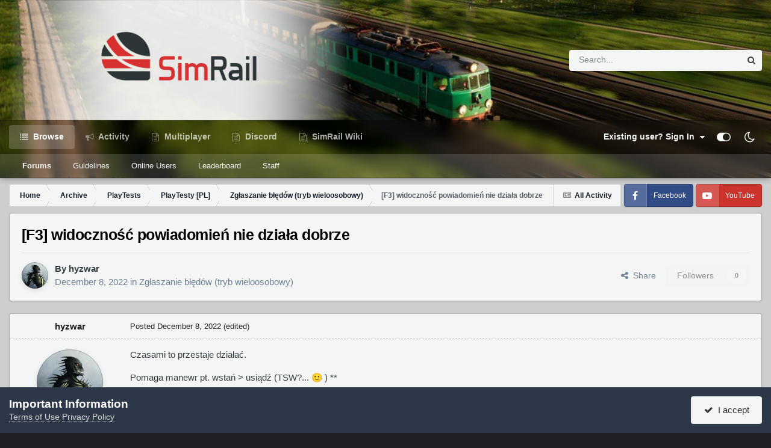

--- FILE ---
content_type: text/html;charset=UTF-8
request_url: https://forum.simrail.eu/topic/278-f3-widoczno%C5%9B%C4%87-powiadomie%C5%84-nie-dzia%C5%82a-dobrze/
body_size: 16775
content:
<!DOCTYPE html>
<html id="focus" lang="en-US" dir="ltr" 
data-focus-guest
data-focus-group-id='2'
data-focus-theme-id='8'
data-focus-alt-theme='9'
data-focus-navigation='default'
data-focus-switch-search-user





data-focus-scheme='light'

data-focus-cookie='8'

data-focus-userlinks='radius'
data-focus-post='margin'
data-focus-post-header='border-v'
data-focus-post-controls='transparent buttons'
data-focus-blocks='pages sectiontitle'
data-focus-ui="new-badge transparent-ficon guest-alert" data-globaltemplate='4.7.0'>
	<head>
		<meta charset="utf-8">
        
		<title>[F3] widoczność powiadomień nie działa dobrze - Zgłaszanie błędów (tryb wieloosobowy) - SimRail Forum</title>
		
			<!-- Google tag (gtag.js) -->
<script async src="https://www.googletagmanager.com/gtag/js?id=G-MZ2YY6P1HX"></script>
<script>
  window.dataLayer = window.dataLayer || [];
  function gtag(){dataLayer.push(arguments);}
  gtag('js', new Date());

  gtag('config', 'G-MZ2YY6P1HX');
</script>
		
		
		
		

	<meta name="viewport" content="width=device-width, initial-scale=1">


	
	


	<meta name="twitter:card" content="summary" />


	
		<meta name="twitter:site" content="@simrail2021" />
	



	
		
			
				<meta property="og:title" content="[F3] widoczność powiadomień nie działa dobrze">
			
		
	

	
		
			
				<meta property="og:type" content="website">
			
		
	

	
		
			
				<meta property="og:url" content="https://forum.simrail.eu/topic/278-f3-widoczno%C5%9B%C4%87-powiadomie%C5%84-nie-dzia%C5%82a-dobrze/">
			
		
	

	
		
			
				<meta name="description" content="Czasami to przestaje działać. Pomaga manewr pt. wstań &gt; usiądź (TSW?... 🙂 ) ** Dużo alt-tab&#039;uje, może to ma związek. Uciążliwe. Nie ma tych opisów i nie można ich z powrotem włączyć **. Pozdrawiam \o/">
			
		
	

	
		
			
				<meta property="og:description" content="Czasami to przestaje działać. Pomaga manewr pt. wstań &gt; usiądź (TSW?... 🙂 ) ** Dużo alt-tab&#039;uje, może to ma związek. Uciążliwe. Nie ma tych opisów i nie można ich z powrotem włączyć **. Pozdrawiam \o/">
			
		
	

	
		
			
				<meta property="og:updated_time" content="2022-12-08T23:57:39Z">
			
		
	

	
		
			
				<meta property="og:site_name" content="SimRail Forum">
			
		
	

	
		
			
				<meta property="og:locale" content="en_US">
			
		
	


	
		<link rel="canonical" href="https://forum.simrail.eu/topic/278-f3-widoczno%C5%9B%C4%87-powiadomie%C5%84-nie-dzia%C5%82a-dobrze/" />
	

<link rel="alternate" type="application/rss+xml" title="NEWS" href="https://forum.simrail.eu/rss/1-news.xml/" />



<link rel="manifest" href="https://forum.simrail.eu/manifest.webmanifest/">
<meta name="msapplication-config" content="https://forum.simrail.eu/browserconfig.xml/">
<meta name="msapplication-starturl" content="/">
<meta name="application-name" content="SimRail Forum">
<meta name="apple-mobile-web-app-title" content="SimRail Forum">

	<meta name="theme-color" content="#1e324a">










<link rel="preload" href="//forum.simrail.eu/applications/core/interface/font/fontawesome-webfont.woff2?v=4.7.0" as="font" crossorigin="anonymous">
		




	<link rel='stylesheet' href='https://forum.simrail.eu/uploads/css_built_8/341e4a57816af3ba440d891ca87450ff_framework.css?v=2d9bed5ec51733993517' media='all'>

	<link rel='stylesheet' href='https://forum.simrail.eu/uploads/css_built_8/05e81b71abe4f22d6eb8d1a929494829_responsive.css?v=2d9bed5ec51733993517' media='all'>

	<link rel='stylesheet' href='https://forum.simrail.eu/uploads/css_built_8/20446cf2d164adcc029377cb04d43d17_flags.css?v=2d9bed5ec51733993517' media='all'>

	<link rel='stylesheet' href='https://forum.simrail.eu/uploads/css_built_8/49304d8f4a7c643ec673e5da910a1a13_widget.css?v=2d9bed5ec51733993517' media='all'>

	<link rel='stylesheet' href='https://forum.simrail.eu/uploads/css_built_8/79bfb05544daeca4ec6d8979c07ae88e_button.css?v=2d9bed5ec51733993517' media='all'>

	<link rel='stylesheet' href='https://forum.simrail.eu/uploads/css_built_8/90eb5adf50a8c640f633d47fd7eb1778_core.css?v=2d9bed5ec51733993517' media='all'>

	<link rel='stylesheet' href='https://forum.simrail.eu/uploads/css_built_8/5a0da001ccc2200dc5625c3f3934497d_core_responsive.css?v=2d9bed5ec51733993517' media='all'>

	<link rel='stylesheet' href='https://forum.simrail.eu/uploads/css_built_8/62e269ced0fdab7e30e026f1d30ae516_forums.css?v=2d9bed5ec51733993517' media='all'>

	<link rel='stylesheet' href='https://forum.simrail.eu/uploads/css_built_8/76e62c573090645fb99a15a363d8620e_forums_responsive.css?v=2d9bed5ec51733993517' media='all'>

	<link rel='stylesheet' href='https://forum.simrail.eu/uploads/css_built_8/ebdea0c6a7dab6d37900b9190d3ac77b_topics.css?v=2d9bed5ec51733993517' media='all'>





<link rel='stylesheet' href='https://forum.simrail.eu/uploads/css_built_8/258adbb6e4f3e83cd3b355f84e3fa002_custom.css?v=2d9bed5ec51733993517' media='all'>




		
<script type='text/javascript'>
var focusHtml = document.getElementById('focus');
var cookieId = focusHtml.getAttribute('data-focus-cookie');

//	['setting-name', enabled-by-default, has-toggle]
var focusSettings = [
	
 ['sticky-header', 1, 1],
	['mobile-footer', 1, 1],
	['fluid', 0, 1],
	['larger-font-size', 0, 1],
	['sticky-author-panel', 0, 1],
	['sticky-sidebar', 0, 1],
	['flip-sidebar', 0, 1],
	
	
]; 
for(var i = 0; i < focusSettings.length; i++) {
	var settingName = focusSettings[i][0];
	var isDefault = focusSettings[i][1];
	var allowToggle = focusSettings[i][2];
	if(allowToggle){
		var choice = localStorage.getItem(settingName);
		if( (choice === '1') || (!choice && (isDefault)) ){
			focusHtml.classList.add('enable--' + settingName + '');
		}
	} else if(isDefault){
		focusHtml.classList.add('enable--' + settingName + '');
	}
}

	var loadRandomBackground = function(){
		var randomBackgrounds = [ 2,4,5,6,7,];
		var randomBackground = randomBackgrounds[Math.floor(Math.random()*randomBackgrounds.length)];
		focusHtml.setAttribute('data-focus-bg', randomBackground);
		focusHtml.setAttribute('data-focus-bg-random', '');
	}


	loadRandomBackground();

</script>

 
		
		
		

	
	<link rel='shortcut icon' href='//s3.eu-central-1.amazonaws.com/forum.simrail.eu/monthly_2022_12/Group.png' type="image/png">

		
 
	</head>
	<body class='ipsApp ipsApp_front ipsJS_none ipsClearfix' data-controller='core.front.core.app' data-message="" data-pageApp='forums' data-pageLocation='front' data-pageModule='forums' data-pageController='topic' data-pageID='278'  >
		
        

        

		<a href='#ipsLayout_mainArea' class='ipsHide' title='Go to main content on this page' accesskey='m'>Jump to content</a>
			
<div class='focus-mobile-search'>
	<div class='focus-mobile-search__close' data-class='display--focus-mobile-search'><i class="fa fa-times" aria-hidden="true"></i></div>
</div>
			<div class='background-overlay'>
      			<div class='header-wrap focus-sticky-header'>
                  	
<ul id='elMobileNav' class='ipsResponsive_hideDesktop' data-controller='core.front.core.mobileNav'>
	
		
			
			
				
				
			
				
				
			
				
				
			
				
					<li id='elMobileBreadcrumb'>
						<a href='https://forum.simrail.eu/forum/18-zg%C5%82aszanie-b%C5%82%C4%99d%C3%B3w-tryb-wieloosobowy/'>
							<span>Zgłaszanie błędów (tryb wieloosobowy)</span>
						</a>
					</li>
				
				
			
				
				
			
		
	
  
	<li class='elMobileNav__home'>
		<a href='https://forum.simrail.eu/'><i class="fa fa-home" aria-hidden="true"></i></a>
	</li>
	
	
	<li >
		<a data-action="defaultStream" href='https://forum.simrail.eu/discover/'><i class="fa fa-newspaper-o" aria-hidden="true"></i></a>
	</li>

	

	
		<li class='ipsJS_show'>
			<a href='https://forum.simrail.eu/search/' data-class='display--focus-mobile-search'><i class='fa fa-search'></i></a>
		</li>
	

	
<li data-focus-editor>
	<a href='#'>
		<i class='fa fa-toggle-on'></i>
	</a>
</li>
<li data-focus-toggle-theme>
	<a href='#'>
		<i class='fa'></i>
	</a>
</li>
  	
	<li data-ipsDrawer data-ipsDrawer-drawerElem='#elMobileDrawer'>
		<a href='#'>
			
			
				
			
			
			
			<i class='fa fa-navicon'></i>
		</a>
	</li>
</ul>
					<div id='ipsLayout_header'>
						<header class='focus-header'>
							<div class='ipsLayout_container'>
								<div class='focus-header-align'>
									
<a class='focus-logo' href='https://forum.simrail.eu/' accesskey='1'>
	
		
		<span class='focus-logo__image'>
			<img src="https://forum.simrail.eu/uploads/monthly_2022_12/sr_logo2.png.4e30386f18be91bcc22f9434a0c5b845.png" alt='SimRail Forum'>
		</span>
		
			<!-- <span class='focus-logo__text'>
				<span class='focus-logo__name'>SimRail</span>
				<span class='focus-logo__slogan'>The Railway Simulator</span>
			</span> -->
		
	
</a>
									
										<div class='focus-search'></div>
									
								</div>
							</div>
						</header>
						<div class='focus-nav-bar'>
							<div class='secondary-header-align ipsLayout_container ipsFlex ipsFlex-jc:between ipsFlex-ai:center'>
								<div class='focus-nav'>

	<nav data-controller='core.front.core.navBar' class=' ipsResponsive_showDesktop'>
		<div class='ipsNavBar_primary  ipsLayout_container '>
			<ul data-role="primaryNavBar" class='ipsClearfix'>
				


	
		
		
			
		
		<li class='ipsNavBar_active' data-active id='elNavSecondary_1' data-role="navBarItem" data-navApp="core" data-navExt="CustomItem">
			
			
				<a href="https://forum.simrail.eu"  data-navItem-id="1" data-navDefault>
					Browse<span class='ipsNavBar_active__identifier'></span>
				</a>
			
			
				<ul class='ipsNavBar_secondary ' data-role='secondaryNavBar'>
					


	
		
		
			
		
		<li class='ipsNavBar_active' data-active id='elNavSecondary_10' data-role="navBarItem" data-navApp="forums" data-navExt="Forums">
			
			
				<a href="https://forum.simrail.eu"  data-navItem-id="10" data-navDefault>
					Forums<span class='ipsNavBar_active__identifier'></span>
				</a>
			
			
		</li>
	
	

	
		
		
		<li  id='elNavSecondary_12' data-role="navBarItem" data-navApp="core" data-navExt="Guidelines">
			
			
				<a href="https://forum.simrail.eu/guidelines/"  data-navItem-id="12" >
					Guidelines<span class='ipsNavBar_active__identifier'></span>
				</a>
			
			
		</li>
	
	

	
	

	
		
		
		<li  id='elNavSecondary_14' data-role="navBarItem" data-navApp="core" data-navExt="OnlineUsers">
			
			
				<a href="https://forum.simrail.eu/online/"  data-navItem-id="14" >
					Online Users<span class='ipsNavBar_active__identifier'></span>
				</a>
			
			
		</li>
	
	

	
		
		
		<li  id='elNavSecondary_15' data-role="navBarItem" data-navApp="core" data-navExt="Leaderboard">
			
			
				<a href="https://forum.simrail.eu/leaderboard/"  data-navItem-id="15" >
					Leaderboard<span class='ipsNavBar_active__identifier'></span>
				</a>
			
			
		</li>
	
	

	
		
		
		<li  id='elNavSecondary_16' data-role="navBarItem" data-navApp="core" data-navExt="StaffDirectory">
			
			
				<a href="https://forum.simrail.eu/staff/"  data-navItem-id="16" >
					Staff<span class='ipsNavBar_active__identifier'></span>
				</a>
			
			
		</li>
	
	

					<li class='ipsHide' id='elNavigationMore_1' data-role='navMore'>
						<a href='#' data-ipsMenu data-ipsMenu-appendTo='#elNavigationMore_1' id='elNavigationMore_1_dropdown'>More <i class='fa fa-caret-down'></i></a>
						<ul class='ipsHide ipsMenu ipsMenu_auto' id='elNavigationMore_1_dropdown_menu' data-role='moreDropdown'></ul>
					</li>
				</ul>
			
		</li>
	
	

	
		
		
		<li  id='elNavSecondary_2' data-role="navBarItem" data-navApp="core" data-navExt="CustomItem">
			
			
				<a href="https://forum.simrail.eu/discover/"  data-navItem-id="2" >
					Activity<span class='ipsNavBar_active__identifier'></span>
				</a>
			
			
				<ul class='ipsNavBar_secondary ipsHide' data-role='secondaryNavBar'>
					


	
		
		
		<li  id='elNavSecondary_4' data-role="navBarItem" data-navApp="core" data-navExt="AllActivity">
			
			
				<a href="https://forum.simrail.eu/discover/"  data-navItem-id="4" >
					All Activity<span class='ipsNavBar_active__identifier'></span>
				</a>
			
			
		</li>
	
	

	
	

	
	

	
	

	
		
		
		<li  id='elNavSecondary_8' data-role="navBarItem" data-navApp="core" data-navExt="Search">
			
			
				<a href="https://forum.simrail.eu/search/"  data-navItem-id="8" >
					Search<span class='ipsNavBar_active__identifier'></span>
				</a>
			
			
		</li>
	
	

	
	

					<li class='ipsHide' id='elNavigationMore_2' data-role='navMore'>
						<a href='#' data-ipsMenu data-ipsMenu-appendTo='#elNavigationMore_2' id='elNavigationMore_2_dropdown'>More <i class='fa fa-caret-down'></i></a>
						<ul class='ipsHide ipsMenu ipsMenu_auto' id='elNavigationMore_2_dropdown_menu' data-role='moreDropdown'></ul>
					</li>
				</ul>
			
		</li>
	
	

	
		
		
		<li  id='elNavSecondary_25' data-role="navBarItem" data-navApp="core" data-navExt="Menu">
			
			
				<a href="#"  data-navItem-id="25" >
					Multiplayer<span class='ipsNavBar_active__identifier'></span>
				</a>
			
			
				<ul class='ipsNavBar_secondary ipsHide' data-role='secondaryNavBar'>
					


	
		
		
		<li  id='elNavSecondary_26' data-role="navBarItem" data-navApp="axenserverlist" data-navExt="Servers">
			
			
				<a href="https://forum.simrail.eu/servers/"  data-navItem-id="26" >
					Servers<span class='ipsNavBar_active__identifier'></span>
				</a>
			
			
		</li>
	
	

	
		
		
		<li  id='elNavSecondary_24' data-role="navBarItem" data-navApp="core" data-navExt="CustomItem">
			
			
				<a href="https://panel.simrail.eu/main/map.html" target='_blank' rel="noopener" data-navItem-id="24" >
					Live map<span class='ipsNavBar_active__identifier'></span>
				</a>
			
			
		</li>
	
	

					<li class='ipsHide' id='elNavigationMore_25' data-role='navMore'>
						<a href='#' data-ipsMenu data-ipsMenu-appendTo='#elNavigationMore_25' id='elNavigationMore_25_dropdown'>More <i class='fa fa-caret-down'></i></a>
						<ul class='ipsHide ipsMenu ipsMenu_auto' id='elNavigationMore_25_dropdown_menu' data-role='moreDropdown'></ul>
					</li>
				</ul>
			
		</li>
	
	

	
		
		
		<li  id='elNavSecondary_31' data-role="navBarItem" data-navApp="core" data-navExt="Menu">
			
			
				<a href="#"  data-navItem-id="31" >
					Discord<span class='ipsNavBar_active__identifier'></span>
				</a>
			
			
				<ul class='ipsNavBar_secondary ipsHide' data-role='secondaryNavBar'>
					


	
	

					<li class='ipsHide' id='elNavigationMore_31' data-role='navMore'>
						<a href='#' data-ipsMenu data-ipsMenu-appendTo='#elNavigationMore_31' id='elNavigationMore_31_dropdown'>More <i class='fa fa-caret-down'></i></a>
						<ul class='ipsHide ipsMenu ipsMenu_auto' id='elNavigationMore_31_dropdown_menu' data-role='moreDropdown'></ul>
					</li>
				</ul>
			
		</li>
	
	

	
		
		
		<li  id='elNavSecondary_44' data-role="navBarItem" data-navApp="core" data-navExt="CustomItem">
			
			
				<a href="https://wiki.simrail.eu" target='_blank' rel="noopener" data-navItem-id="44" >
					SimRail Wiki<span class='ipsNavBar_active__identifier'></span>
				</a>
			
			
		</li>
	
	

				
				<li class='ipsHide' id='elNavigationMore' data-role='navMore'>
					<a href='#' data-ipsMenu data-ipsMenu-appendTo='#elNavigationMore' id='elNavigationMore_dropdown'>More<span class='ipsNavBar_active__identifier'></span></a>
					<ul class='ipsNavBar_secondary ipsHide' data-role='secondaryNavBar'>
						<li class='ipsHide' id='elNavigationMore_more' data-role='navMore'>
							<a href='#' data-ipsMenu data-ipsMenu-appendTo='#elNavigationMore_more' id='elNavigationMore_more_dropdown'>More <i class='fa fa-caret-down'></i></a>
							<ul class='ipsHide ipsMenu ipsMenu_auto' id='elNavigationMore_more_dropdown_menu' data-role='moreDropdown'></ul>
						</li>
					</ul>
				</li>
				
			</ul>
			

	<div id="elSearchWrapper">
		<div id='elSearch' data-controller="core.front.core.quickSearch">
			<form accept-charset='utf-8' action='//forum.simrail.eu/search/?do=quicksearch' method='post'>
                <input type='search' id='elSearchField' placeholder='Search...' name='q' autocomplete='off' aria-label='Search'>
                <details class='cSearchFilter'>
                    <summary class='cSearchFilter__text'></summary>
                    <ul class='cSearchFilter__menu'>
                        
                        <li><label><input type="radio" name="type" value="all" ><span class='cSearchFilter__menuText'>Everywhere</span></label></li>
                        
                            
                                <li><label><input type="radio" name="type" value='contextual_{&quot;type&quot;:&quot;forums_topic&quot;,&quot;nodes&quot;:18}' checked><span class='cSearchFilter__menuText'>This Forum</span></label></li>
                            
                                <li><label><input type="radio" name="type" value='contextual_{&quot;type&quot;:&quot;forums_topic&quot;,&quot;item&quot;:278}' checked><span class='cSearchFilter__menuText'>This Topic</span></label></li>
                            
                        
                        
                            <li><label><input type="radio" name="type" value="core_statuses_status"><span class='cSearchFilter__menuText'>Status Updates</span></label></li>
                        
                            <li><label><input type="radio" name="type" value="forums_topic"><span class='cSearchFilter__menuText'>Topics</span></label></li>
                        
                            <li><label><input type="radio" name="type" value="calendar_event"><span class='cSearchFilter__menuText'>Events</span></label></li>
                        
                            <li><label><input type="radio" name="type" value="core_members"><span class='cSearchFilter__menuText'>Members</span></label></li>
                        
                    </ul>
                </details>
				<button class='cSearchSubmit' type="submit" aria-label='Search'><i class="fa fa-search"></i></button>
			</form>
		</div>
	</div>

		</div>
	</nav>
</div>
								
									<div class='focus-user'>

	<ul id='elUserNav' class='ipsList_inline cSignedOut ipsResponsive_showDesktop'>
		
		
		
		
			
				<li id='elSignInLink'>
					<a href='https://forum.simrail.eu/login/' data-ipsMenu-closeOnClick="false" data-ipsMenu id='elUserSignIn'>
						Existing user? Sign In &nbsp;<i class='fa fa-caret-down'></i>
					</a>
					
<div id='elUserSignIn_menu' class='ipsMenu ipsMenu_auto ipsHide'>
	<form accept-charset='utf-8' method='post' action='https://forum.simrail.eu/login/'>
		<input type="hidden" name="csrfKey" value="f30bc514040712e8e4f7a776faea1e8b">
		<input type="hidden" name="ref" value="aHR0cHM6Ly9mb3J1bS5zaW1yYWlsLmV1L3RvcGljLzI3OC1mMy13aWRvY3pubyVDNSU5QiVDNCU4Ny1wb3dpYWRvbWllJUM1JTg0LW5pZS1kemlhJUM1JTgyYS1kb2JyemUv">
		<div data-role="loginForm">
			
			
			
				<div class="cLogin_popupSingle">
					
						<div class='ipsPadding:half ipsType_center'>
							

<button type="submit" name="_processLogin" value="2" class='ipsButton ipsButton_verySmall ipsButton_fullWidth ipsSocial ' style="background-color: #171a21">
	
		<span class='ipsSocial_icon'>
			
				<i class='fa fa-steam'></i>
			
		</span>
		<span class='ipsSocial_text'>Sign in with Steam</span>
	
</button>
						</div>
					
						<div class='ipsPadding:half ipsType_center'>
							

<button type="submit" name="_processLogin" value="7" class='ipsButton ipsButton_verySmall ipsButton_fullWidth ipsSocial ipsSocial_microsoft' style="background-color: #008b00">
	
		<span class='ipsSocial_icon'>
			
				<i class='fa fa-windows'></i>
			
		</span>
		<span class='ipsSocial_text'>Sign in with Microsoft</span>
	
</button>
						</div>
					
				</div>
			
		</div>
	</form>
</div>
				</li>
			
		
		
		
<li class='elUserNav_sep'></li>
<li class='cUserNav_icon ipsJS_show' data-focus-editor>
	<a href='#' data-ipsTooltip>
		<i class='fa fa-toggle-on'></i>
	</a>
</li>
<li class='cUserNav_icon ipsJS_show' data-focus-toggle-theme>
	<a href='#' data-ipsTooltip>
		<i class='fa'></i>
	</a>
</li>

 
	</ul>
</div>
								
							</div>
						</div>
					</div>
				</div>
		<main id='ipsLayout_body' class='ipsLayout_container'>
			<div class='focus-content'>
				<div class='focus-content-padding'>
					<div id='ipsLayout_contentArea'>
						<div class='focus-precontent'>
							<div class='focus-breadcrumb'>
								
<nav class='ipsBreadcrumb ipsBreadcrumb_top ipsFaded_withHover'>
	

	<ul class='ipsList_inline ipsPos_right'>
		
		<li >
			<a data-action="defaultStream" class='ipsType_light '  href='https://forum.simrail.eu/discover/'><i class="fa fa-newspaper-o" aria-hidden="true"></i> <span>All Activity</span></a>
		</li>
		
	</ul>

	<ul data-role="breadcrumbList">
		<li>
			<a title="Home" href='https://forum.simrail.eu/'>
				<span>Home <i class='fa fa-angle-right'></i></span>
			</a>
		</li>
		
		
			<li>
				
					<a href='https://forum.simrail.eu/forum/159-archive/'>
						<span>Archive <i class='fa fa-angle-right' aria-hidden="true"></i></span>
					</a>
				
			</li>
		
			<li>
				
					<a href='https://forum.simrail.eu/forum/1-playtests/'>
						<span>PlayTests <i class='fa fa-angle-right' aria-hidden="true"></i></span>
					</a>
				
			</li>
		
			<li>
				
					<a href='https://forum.simrail.eu/forum/9-playtesty-pl/'>
						<span>PlayTesty [PL] <i class='fa fa-angle-right' aria-hidden="true"></i></span>
					</a>
				
			</li>
		
			<li>
				
					<a href='https://forum.simrail.eu/forum/18-zg%C5%82aszanie-b%C5%82%C4%99d%C3%B3w-tryb-wieloosobowy/'>
						<span>Zgłaszanie błędów (tryb wieloosobowy) <i class='fa fa-angle-right' aria-hidden="true"></i></span>
					</a>
				
			</li>
		
			<li>
				
					[F3] widoczność powiadomień nie działa dobrze
				
			</li>
		
	</ul>
</nav>
								

<ul class='focus-social focus-social--iconText'>
	<li><a href='https://www.facebook.com/simrail2021' target="_blank" rel="noopener"><span>Facebook</span></a></li>
<li><a href='https://www.youtube.com/@simrails.a.3605' target="_blank" rel="noopener"><span>YouTube</span></a></li>
</ul>

							</div>
						</div>
						






						<div id='ipsLayout_contentWrapper'>
							
							<div id='ipsLayout_mainArea'>
								
								
								
								
								

	




								



<div class='ipsPageHeader ipsResponsive_pull ipsBox ipsPadding sm:ipsPadding:half ipsMargin_bottom'>
		
	
	<div class='ipsFlex ipsFlex-ai:center ipsFlex-fw:wrap ipsGap:4'>
		<div class='ipsFlex-flex:11'>
			<h1 class='ipsType_pageTitle ipsContained_container'>
				

				
				
					<span class='ipsType_break ipsContained'>
						<span>[F3] widoczność powiadomień nie działa dobrze</span>
					</span>
				
			</h1>
			
			
		</div>
		
	</div>
	<hr class='ipsHr'>
	<div class='ipsPageHeader__meta ipsFlex ipsFlex-jc:between ipsFlex-ai:center ipsFlex-fw:wrap ipsGap:3'>
		<div class='ipsFlex-flex:11'>
			<div class='ipsPhotoPanel ipsPhotoPanel_mini ipsPhotoPanel_notPhone ipsClearfix'>
				


	<a href="https://forum.simrail.eu/profile/564-hyzwar/" rel="nofollow" data-ipsHover data-ipsHover-width="370" data-ipsHover-target="https://forum.simrail.eu/profile/564-hyzwar/?do=hovercard" class="ipsUserPhoto ipsUserPhoto_mini" title="Go to hyzwar's profile">
		<img src='//s3.eu-central-1.amazonaws.com/forum.simrail.eu/monthly_2022_12/imported-photo-564.thumb.jpeg.361ce3987441cf5efa51531273c37140.jpeg' alt='hyzwar' loading="lazy">
	</a>

				<div>
					<p class='ipsType_reset ipsType_blendLinks'>
						<span class='ipsType_normal'>
						
							<strong>By 



<a href="https://forum.simrail.eu/profile/564-hyzwar/" rel="nofollow" data-ipshover data-ipshover-width="370" data-ipshover-target="https://forum.simrail.eu/profile/564-hyzwar/?do=hovercard&amp;referrer=https%253A%252F%252Fforum.simrail.eu%252Ftopic%252F278-f3-widoczno%2525C5%25259B%2525C4%252587-powiadomie%2525C5%252584-nie-dzia%2525C5%252582a-dobrze%252F" title="Go to hyzwar's profile" class="ipsType_break">hyzwar</a></strong><br />
							<span class='ipsType_light'><time datetime='2022-12-08T23:05:28Z' title='12/08/22 11:05  PM' data-short='3 yr'>December 8, 2022</time> in <a href="https://forum.simrail.eu/forum/18-zg%C5%82aszanie-b%C5%82%C4%99d%C3%B3w-tryb-wieloosobowy/">Zgłaszanie błędów (tryb wieloosobowy)</a></span>
						
						</span>
					</p>
				</div>
			</div>
		</div>
		
			<div class='ipsFlex-flex:01 ipsResponsive_hidePhone'>
				<div class='ipsShareLinks'>
					
						


    <a href='#elShareItem_87867138_menu' id='elShareItem_87867138' data-ipsMenu class='ipsShareButton ipsButton ipsButton_verySmall ipsButton_link ipsButton_link--light'>
        <span><i class='fa fa-share-alt'></i></span> &nbsp;Share
    </a>

    <div class='ipsPadding ipsMenu ipsMenu_normal ipsHide' id='elShareItem_87867138_menu' data-controller="core.front.core.sharelink">
        
        
        <span data-ipsCopy data-ipsCopy-flashmessage>
            <a href="https://forum.simrail.eu/topic/278-f3-widoczno%C5%9B%C4%87-powiadomie%C5%84-nie-dzia%C5%82a-dobrze/" class="ipsButton ipsButton_light ipsButton_small ipsButton_fullWidth" data-role="copyButton" data-clipboard-text="https://forum.simrail.eu/topic/278-f3-widoczno%C5%9B%C4%87-powiadomie%C5%84-nie-dzia%C5%82a-dobrze/" data-ipstooltip title='Copy Link to Clipboard'><i class="fa fa-clone"></i> https://forum.simrail.eu/topic/278-f3-widoczno%C5%9B%C4%87-powiadomie%C5%84-nie-dzia%C5%82a-dobrze/</a>
        </span>
        <ul class='ipsShareLinks ipsMargin_top:half'>
            
                <li>
<a href="https://x.com/share?url=https%3A%2F%2Fforum.simrail.eu%2Ftopic%2F278-f3-widoczno%2525C5%25259B%2525C4%252587-powiadomie%2525C5%252584-nie-dzia%2525C5%252582a-dobrze%2F" class="cShareLink cShareLink_x" target="_blank" data-role="shareLink" title='Share on X' data-ipsTooltip rel='nofollow noopener'>
    <i class="fa fa-x"></i>
</a></li>
            
                <li>
<a href="https://www.facebook.com/sharer/sharer.php?u=https%3A%2F%2Fforum.simrail.eu%2Ftopic%2F278-f3-widoczno%25C5%259B%25C4%2587-powiadomie%25C5%2584-nie-dzia%25C5%2582a-dobrze%2F" class="cShareLink cShareLink_facebook" target="_blank" data-role="shareLink" title='Share on Facebook' data-ipsTooltip rel='noopener nofollow'>
	<i class="fa fa-facebook"></i>
</a></li>
            
                <li>
<a href="https://www.reddit.com/submit?url=https%3A%2F%2Fforum.simrail.eu%2Ftopic%2F278-f3-widoczno%25C5%259B%25C4%2587-powiadomie%25C5%2584-nie-dzia%25C5%2582a-dobrze%2F&amp;title=%5BF3%5D+widoczno%C5%9B%C4%87+powiadomie%C5%84+nie+dzia%C5%82a+dobrze" rel="nofollow noopener" class="cShareLink cShareLink_reddit" target="_blank" title='Share on Reddit' data-ipsTooltip>
	<i class="fa fa-reddit"></i>
</a></li>
            
                <li>
<a href="https://www.linkedin.com/shareArticle?mini=true&amp;url=https%3A%2F%2Fforum.simrail.eu%2Ftopic%2F278-f3-widoczno%25C5%259B%25C4%2587-powiadomie%25C5%2584-nie-dzia%25C5%2582a-dobrze%2F&amp;title=%5BF3%5D+widoczno%C5%9B%C4%87+powiadomie%C5%84+nie+dzia%C5%82a+dobrze" rel="nofollow noopener" class="cShareLink cShareLink_linkedin" target="_blank" data-role="shareLink" title='Share on LinkedIn' data-ipsTooltip>
	<i class="fa fa-linkedin"></i>
</a></li>
            
                <li>
<a href="https://pinterest.com/pin/create/button/?url=https://forum.simrail.eu/topic/278-f3-widoczno%25C5%259B%25C4%2587-powiadomie%25C5%2584-nie-dzia%25C5%2582a-dobrze/&amp;media=" class="cShareLink cShareLink_pinterest" rel="nofollow noopener" target="_blank" data-role="shareLink" title='Share on Pinterest' data-ipsTooltip>
	<i class="fa fa-pinterest"></i>
</a></li>
            
        </ul>
        
            <hr class='ipsHr'>
            <button class='ipsHide ipsButton ipsButton_verySmall ipsButton_light ipsButton_fullWidth ipsMargin_top:half' data-controller='core.front.core.webshare' data-role='webShare' data-webShareTitle='[F3] widoczność powiadomień nie działa dobrze' data-webShareText='[F3] widoczność powiadomień nie działa dobrze' data-webShareUrl='https://forum.simrail.eu/topic/278-f3-widoczno%C5%9B%C4%87-powiadomie%C5%84-nie-dzia%C5%82a-dobrze/'>More sharing options...</button>
        
    </div>

					
					
                    

					



					

<div data-followApp='forums' data-followArea='topic' data-followID='278' data-controller='core.front.core.followButton'>
	

	<a href='https://forum.simrail.eu/login/' rel="nofollow" class="ipsFollow ipsPos_middle ipsButton ipsButton_light ipsButton_verySmall ipsButton_disabled" data-role="followButton" data-ipsTooltip title='Sign in to follow this'>
		<span>Followers</span>
		<span class='ipsCommentCount'>0</span>
	</a>

</div>
				</div>
			</div>
					
	</div>
	
	
</div>








<div class='ipsClearfix'>
	<ul class="ipsToolList ipsToolList_horizontal ipsClearfix ipsSpacer_both ipsResponsive_hidePhone">
		
		
		
	</ul>
</div>

<div id='comments' data-controller='core.front.core.commentFeed,forums.front.topic.view, core.front.core.ignoredComments' data-autoPoll data-baseURL='https://forum.simrail.eu/topic/278-f3-widoczno%C5%9B%C4%87-powiadomie%C5%84-nie-dzia%C5%82a-dobrze/' data-lastPage data-feedID='topic-278' class='cTopic ipsClear ipsSpacer_top'>
	
			
	

	

<div data-controller='core.front.core.recommendedComments' data-url='https://forum.simrail.eu/topic/278-f3-widoczno%C5%9B%C4%87-powiadomie%C5%84-nie-dzia%C5%82a-dobrze/?recommended=comments' class='ipsRecommendedComments ipsHide'>
	<div data-role="recommendedComments">
		<h2 class='ipsType_sectionHead ipsType_large ipsType_bold ipsMargin_bottom'>Recommended Posts</h2>
		
	</div>
</div>
	
	<div id="elPostFeed" data-role='commentFeed' data-controller='core.front.core.moderation' >
		<form action="https://forum.simrail.eu/topic/278-f3-widoczno%C5%9B%C4%87-powiadomie%C5%84-nie-dzia%C5%82a-dobrze/?csrfKey=f30bc514040712e8e4f7a776faea1e8b&amp;do=multimodComment" method="post" data-ipsPageAction data-role='moderationTools'>
			
			
				

					

					
					



<a id="findComment-812"></a>
<a id="comment-812"></a>
<article  id="elComment_812" class="cPost ipsBox ipsResponsive_pull  ipsComment  ipsComment_parent ipsClearfix ipsClear ipsColumns ipsColumns_noSpacing ipsColumns_collapsePhone    ">
	

	

	<div class="cAuthorPane_mobile ipsResponsive_showPhone">
		<div class="cAuthorPane_photo">
			<div class="cAuthorPane_photoWrap">
				


	<a href="https://forum.simrail.eu/profile/564-hyzwar/" rel="nofollow" data-ipsHover data-ipsHover-width="370" data-ipsHover-target="https://forum.simrail.eu/profile/564-hyzwar/?do=hovercard" class="ipsUserPhoto ipsUserPhoto_large" title="Go to hyzwar's profile">
		<img src='//s3.eu-central-1.amazonaws.com/forum.simrail.eu/monthly_2022_12/imported-photo-564.thumb.jpeg.361ce3987441cf5efa51531273c37140.jpeg' alt='hyzwar' loading="lazy">
	</a>

				
				
			</div>
		</div>
		<div class="cAuthorPane_content">
			<h3 class="ipsType_sectionHead cAuthorPane_author ipsType_break ipsType_blendLinks ipsFlex ipsFlex-ai:center">
				



<a href="https://forum.simrail.eu/profile/564-hyzwar/" rel="nofollow" data-ipshover data-ipshover-width="370" data-ipshover-target="https://forum.simrail.eu/profile/564-hyzwar/?do=hovercard&amp;referrer=https%253A%252F%252Fforum.simrail.eu%252Ftopic%252F278-f3-widoczno%2525C5%25259B%2525C4%252587-powiadomie%2525C5%252584-nie-dzia%2525C5%252582a-dobrze%252F" title="Go to hyzwar's profile" class="ipsType_break">hyzwar</a>
			</h3>
			<div class="ipsType_light ipsType_reset">
			    <a href="https://forum.simrail.eu/topic/278-f3-widoczno%C5%9B%C4%87-powiadomie%C5%84-nie-dzia%C5%82a-dobrze/#findComment-812" rel="nofollow" class="ipsType_blendLinks">Posted <time datetime='2022-12-08T23:05:28Z' title='12/08/22 11:05  PM' data-short='3 yr'>December 8, 2022</time></a>
				
			</div>
		</div>
	</div>
	<aside class="ipsComment_author cAuthorPane ipsColumn ipsColumn_medium ipsResponsive_hidePhone">
		<h3 class="ipsType_sectionHead cAuthorPane_author ipsType_blendLinks ipsType_break">
<strong>



<a href="https://forum.simrail.eu/profile/564-hyzwar/" rel="nofollow" data-ipshover data-ipshover-width="370" data-ipshover-target="https://forum.simrail.eu/profile/564-hyzwar/?do=hovercard&amp;referrer=https%253A%252F%252Fforum.simrail.eu%252Ftopic%252F278-f3-widoczno%2525C5%25259B%2525C4%252587-powiadomie%2525C5%252584-nie-dzia%2525C5%252582a-dobrze%252F" title="Go to hyzwar's profile" class="ipsType_break">hyzwar</a></strong>
			
		</h3>
		<ul class="cAuthorPane_info ipsList_reset">
			<li data-role="photo" class="cAuthorPane_photo">
				<div class="cAuthorPane_photoWrap">
					


	<a href="https://forum.simrail.eu/profile/564-hyzwar/" rel="nofollow" data-ipsHover data-ipsHover-width="370" data-ipsHover-target="https://forum.simrail.eu/profile/564-hyzwar/?do=hovercard" class="ipsUserPhoto ipsUserPhoto_large" title="Go to hyzwar's profile">
		<img src='//s3.eu-central-1.amazonaws.com/forum.simrail.eu/monthly_2022_12/imported-photo-564.thumb.jpeg.361ce3987441cf5efa51531273c37140.jpeg' alt='hyzwar' loading="lazy">
	</a>

					
					
				</div>
			</li>
			
				

	<li data-role="group">
		Member
	</li>





    
            
                <li data-role="axen-group-secondary"><strong><font color="#b45f06">SimRail</font></strong></li>
            

            
    
            
                <li data-role="axen-group-secondary">Playtests</li>
            

            
    
            
                <li data-role="axen-group-secondary">Early Access</li>
            

            
    


				
			
			
				<li data-role="stats" class="ipsMargin_top">
					<ul class="ipsList_reset ipsType_light ipsFlex ipsFlex-ai:center ipsFlex-jc:center ipsGap_row:2 cAuthorPane_stats">
						<li>
							
								<a href="https://forum.simrail.eu/profile/564-hyzwar/content/" rel="nofollow" title="392 posts" data-ipstooltip class="ipsType_blendLinks">
							
								<i class="fa fa-comment"></i> 392
							
								</a>
							
						</li>
						
							<li>
								
									<a href="https://forum.simrail.eu/profile/564-hyzwar/solutions/" rel="nofollow" title="1 solution" data-ipstooltip class="ipsType_blendLinks">
										
									   <i class="fa fa-check-circle"></i> 1
								
									</a>
								
							</li>
						
					</ul>
				</li>
			
			
				

			
		
</ul>
	</aside>
	<div class="ipsColumn ipsColumn_fluid ipsMargin:none">
		

<div id="comment-812_wrap" data-controller="core.front.core.comment" data-commentapp="forums" data-commenttype="forums" data-commentid="812" data-quotedata="{&quot;userid&quot;:564,&quot;username&quot;:&quot;hyzwar&quot;,&quot;timestamp&quot;:1670540728,&quot;contentapp&quot;:&quot;forums&quot;,&quot;contenttype&quot;:&quot;forums&quot;,&quot;contentid&quot;:278,&quot;contentclass&quot;:&quot;forums_Topic&quot;,&quot;contentcommentid&quot;:812}" class="ipsComment_content ipsType_medium">

	<div class="ipsComment_meta ipsType_light ipsFlex ipsFlex-ai:center ipsFlex-jc:between ipsFlex-fd:row-reverse">
		<div class="ipsType_light ipsType_reset ipsType_blendLinks ipsComment_toolWrap">
			<div class="ipsResponsive_hidePhone ipsComment_badges">
				<ul class="ipsList_reset ipsFlex ipsFlex-jc:end ipsFlex-fw:wrap ipsGap:2 ipsGap_row:1">
					
					
					
					
					
				</ul>
			</div>
			<ul class="ipsList_reset ipsComment_tools">
				<li>
					<a href="#elControls_812_menu" class="ipsComment_ellipsis" id="elControls_812" title="More options..." data-ipsmenu data-ipsmenu-appendto="#comment-812_wrap"><i class="fa fa-ellipsis-h"></i></a>
					<ul id="elControls_812_menu" class="ipsMenu ipsMenu_narrow ipsHide">
						
						
                        
						
						
						
							
								
							
							
							
							
							
							
						
					</ul>
				</li>
				
			</ul>
		</div>

		<div class="ipsType_reset ipsResponsive_hidePhone">
		   
		   Posted <time datetime='2022-12-08T23:05:28Z' title='12/08/22 11:05  PM' data-short='3 yr'>December 8, 2022</time>
		   
			
			<span class="ipsResponsive_hidePhone">
				
					(edited)
				
				
			</span>
		</div>
	</div>

	

    

	<div class="cPost_contentWrap" data-controller="plugins.postsTrimmer">
		
		<div data-role="commentContent" class="ipsType_normal ipsType_richText ipsPadding_bottom ipsContained" data-controller="core.front.core.lightboxedImages">
			<p>
	Czasami to przestaje działać.
</p>

<p>
	Pomaga manewr pt. wstań &gt; usiądź (TSW?... <span><span class="ipsEmoji">🙂</span> ) **</span>
</p>

<p>
	<span>Dużo alt-tab'uje, może to ma związek.</span>
</p>

<p>
	<span>Uciążliwe. Nie ma tych opisów i nie można ich z powrotem włączyć **.</span>
</p>

<p>
	<span>Pozdrawiam \o/</span>
</p>


			
				

<span class='ipsType_reset ipsType_medium ipsType_light' data-excludequote>
	<strong>Edited <time datetime='2022-12-08T23:06:03Z' title='12/08/22 11:06  PM' data-short='3 yr'>December 8, 2022</time> by hyzwar</strong>
	
	
</span>
			
		</div>

		

		
	</div>

	
    
</div>

	</div>
</article>

					
					
					
				

					

					
					



<a id="findComment-829"></a>
<a id="comment-829"></a>
<article  id="elComment_829" class="cPost ipsBox ipsResponsive_pull  ipsComment  ipsComment_parent ipsClearfix ipsClear ipsColumns ipsColumns_noSpacing ipsColumns_collapsePhone    ">
	

	

	<div class="cAuthorPane_mobile ipsResponsive_showPhone">
		<div class="cAuthorPane_photo">
			<div class="cAuthorPane_photoWrap">
				


	<a href="https://forum.simrail.eu/profile/564-hyzwar/" rel="nofollow" data-ipsHover data-ipsHover-width="370" data-ipsHover-target="https://forum.simrail.eu/profile/564-hyzwar/?do=hovercard" class="ipsUserPhoto ipsUserPhoto_large" title="Go to hyzwar's profile">
		<img src='//s3.eu-central-1.amazonaws.com/forum.simrail.eu/monthly_2022_12/imported-photo-564.thumb.jpeg.361ce3987441cf5efa51531273c37140.jpeg' alt='hyzwar' loading="lazy">
	</a>

				
				
			</div>
		</div>
		<div class="cAuthorPane_content">
			<h3 class="ipsType_sectionHead cAuthorPane_author ipsType_break ipsType_blendLinks ipsFlex ipsFlex-ai:center">
				



<a href="https://forum.simrail.eu/profile/564-hyzwar/" rel="nofollow" data-ipshover data-ipshover-width="370" data-ipshover-target="https://forum.simrail.eu/profile/564-hyzwar/?do=hovercard&amp;referrer=https%253A%252F%252Fforum.simrail.eu%252Ftopic%252F278-f3-widoczno%2525C5%25259B%2525C4%252587-powiadomie%2525C5%252584-nie-dzia%2525C5%252582a-dobrze%252F" title="Go to hyzwar's profile" class="ipsType_break">hyzwar</a>
			</h3>
			<div class="ipsType_light ipsType_reset">
			    <a href="https://forum.simrail.eu/topic/278-f3-widoczno%C5%9B%C4%87-powiadomie%C5%84-nie-dzia%C5%82a-dobrze/#findComment-829" rel="nofollow" class="ipsType_blendLinks">Posted <time datetime='2022-12-08T23:20:43Z' title='12/08/22 11:20  PM' data-short='3 yr'>December 8, 2022</time></a>
				
			</div>
		</div>
	</div>
	<aside class="ipsComment_author cAuthorPane ipsColumn ipsColumn_medium ipsResponsive_hidePhone">
		<h3 class="ipsType_sectionHead cAuthorPane_author ipsType_blendLinks ipsType_break">
<strong>



<a href="https://forum.simrail.eu/profile/564-hyzwar/" rel="nofollow" data-ipshover data-ipshover-width="370" data-ipshover-target="https://forum.simrail.eu/profile/564-hyzwar/?do=hovercard&amp;referrer=https%253A%252F%252Fforum.simrail.eu%252Ftopic%252F278-f3-widoczno%2525C5%25259B%2525C4%252587-powiadomie%2525C5%252584-nie-dzia%2525C5%252582a-dobrze%252F" title="Go to hyzwar's profile" class="ipsType_break">hyzwar</a></strong>
			
		</h3>
		<ul class="cAuthorPane_info ipsList_reset">
			<li data-role="photo" class="cAuthorPane_photo">
				<div class="cAuthorPane_photoWrap">
					


	<a href="https://forum.simrail.eu/profile/564-hyzwar/" rel="nofollow" data-ipsHover data-ipsHover-width="370" data-ipsHover-target="https://forum.simrail.eu/profile/564-hyzwar/?do=hovercard" class="ipsUserPhoto ipsUserPhoto_large" title="Go to hyzwar's profile">
		<img src='//s3.eu-central-1.amazonaws.com/forum.simrail.eu/monthly_2022_12/imported-photo-564.thumb.jpeg.361ce3987441cf5efa51531273c37140.jpeg' alt='hyzwar' loading="lazy">
	</a>

					
					
				</div>
			</li>
			
				

	<li data-role="group">
		Member
	</li>





    
            
                <li data-role="axen-group-secondary"><strong><font color="#b45f06">SimRail</font></strong></li>
            

            
    
            
                <li data-role="axen-group-secondary">Playtests</li>
            

            
    
            
                <li data-role="axen-group-secondary">Early Access</li>
            

            
    


				
			
			
				<li data-role="stats" class="ipsMargin_top">
					<ul class="ipsList_reset ipsType_light ipsFlex ipsFlex-ai:center ipsFlex-jc:center ipsGap_row:2 cAuthorPane_stats">
						<li>
							
								<a href="https://forum.simrail.eu/profile/564-hyzwar/content/" rel="nofollow" title="392 posts" data-ipstooltip class="ipsType_blendLinks">
							
								<i class="fa fa-comment"></i> 392
							
								</a>
							
						</li>
						
							<li>
								
									<a href="https://forum.simrail.eu/profile/564-hyzwar/solutions/" rel="nofollow" title="1 solution" data-ipstooltip class="ipsType_blendLinks">
										
									   <i class="fa fa-check-circle"></i> 1
								
									</a>
								
							</li>
						
					</ul>
				</li>
			
			
				

			
		
</ul>
	</aside>
	<div class="ipsColumn ipsColumn_fluid ipsMargin:none">
		

<div id="comment-829_wrap" data-controller="core.front.core.comment" data-commentapp="forums" data-commenttype="forums" data-commentid="829" data-quotedata="{&quot;userid&quot;:564,&quot;username&quot;:&quot;hyzwar&quot;,&quot;timestamp&quot;:1670541643,&quot;contentapp&quot;:&quot;forums&quot;,&quot;contenttype&quot;:&quot;forums&quot;,&quot;contentid&quot;:278,&quot;contentclass&quot;:&quot;forums_Topic&quot;,&quot;contentcommentid&quot;:829}" class="ipsComment_content ipsType_medium">

	<div class="ipsComment_meta ipsType_light ipsFlex ipsFlex-ai:center ipsFlex-jc:between ipsFlex-fd:row-reverse">
		<div class="ipsType_light ipsType_reset ipsType_blendLinks ipsComment_toolWrap">
			<div class="ipsResponsive_hidePhone ipsComment_badges">
				<ul class="ipsList_reset ipsFlex ipsFlex-jc:end ipsFlex-fw:wrap ipsGap:2 ipsGap_row:1">
					
						<li><strong class="ipsBadge ipsBadge_large ipsComment_authorBadge">Author</strong></li>
					
					
					
					
					
				</ul>
			</div>
			<ul class="ipsList_reset ipsComment_tools">
				<li>
					<a href="#elControls_829_menu" class="ipsComment_ellipsis" id="elControls_829" title="More options..." data-ipsmenu data-ipsmenu-appendto="#comment-829_wrap"><i class="fa fa-ellipsis-h"></i></a>
					<ul id="elControls_829_menu" class="ipsMenu ipsMenu_narrow ipsHide">
						
						
                        
						
						
						
							
								
							
							
							
							
							
							
						
					</ul>
				</li>
				
			</ul>
		</div>

		<div class="ipsType_reset ipsResponsive_hidePhone">
		   
		   Posted <time datetime='2022-12-08T23:20:43Z' title='12/08/22 11:20  PM' data-short='3 yr'>December 8, 2022</time>
		   
			
			<span class="ipsResponsive_hidePhone">
				
				
			</span>
		</div>
	</div>

	

    

	<div class="cPost_contentWrap" data-controller="plugins.postsTrimmer">
		
		<div data-role="commentContent" class="ipsType_normal ipsType_richText ipsPadding_bottom ipsContained" data-controller="core.front.core.lightboxedImages">
			<p>
	// zrobiłem kilka prób i to ewidentnie ma związek z alt-tab / win-tab
</p>


			
		</div>

		

		
	</div>

	
    
</div>

	</div>
</article>

					
					
					
				

					

					
					



<a id="findComment-843"></a>
<a id="comment-843"></a>
<article data-membergroup="7"  id="elComment_843" class="cPost ipsBox ipsResponsive_pull  ipsComment  ipsComment_parent ipsClearfix ipsClear ipsColumns ipsColumns_noSpacing ipsColumns_collapsePhone ipsComment_highlighted   ">
	

	
		<div class="ipsResponsive_showPhone ipsComment_badges">
			<ul class="ipsList_reset ipsFlex ipsFlex-fw:wrap ipsGap:2 ipsGap_row:1">
				
					<li><strong class="ipsBadge ipsBadge_large ipsBadge_highlightedGroup">SIMRAIL Team</strong></li>
				
				
				
				
			</ul>
		</div>
	

	<div class="cAuthorPane_mobile ipsResponsive_showPhone">
		<div class="cAuthorPane_photo">
			<div class="cAuthorPane_photoWrap">
				


	<a href="https://forum.simrail.eu/profile/5-uetam/" rel="nofollow" data-ipsHover data-ipsHover-width="370" data-ipsHover-target="https://forum.simrail.eu/profile/5-uetam/?do=hovercard" class="ipsUserPhoto ipsUserPhoto_large" title="Go to uetam's profile">
		<img src='//s3.eu-central-1.amazonaws.com/forum.simrail.eu/monthly_2022_12/Schowek-1.thumb.jpg.db9053e66e717455081307aaf9b34bf9.jpg' alt='uetam' loading="lazy">
	</a>

				
				<span class="cAuthorPane_badge cAuthorPane_badge--moderator" data-ipstooltip title="uetam is a moderator"></span>
				
				
			</div>
		</div>
		<div class="cAuthorPane_content">
			<h3 class="ipsType_sectionHead cAuthorPane_author ipsType_break ipsType_blendLinks ipsFlex ipsFlex-ai:center">
				



<a href="https://forum.simrail.eu/profile/5-uetam/" rel="nofollow" data-ipshover data-ipshover-width="370" data-ipshover-target="https://forum.simrail.eu/profile/5-uetam/?do=hovercard&amp;referrer=https%253A%252F%252Fforum.simrail.eu%252Ftopic%252F278-f3-widoczno%2525C5%25259B%2525C4%252587-powiadomie%2525C5%252584-nie-dzia%2525C5%252582a-dobrze%252F" title="Go to uetam's profile" class="ipsType_break"><strong><font color="#2986cc">uetam</font></strong></a>
			</h3>
			<div class="ipsType_light ipsType_reset">
			    <a href="https://forum.simrail.eu/topic/278-f3-widoczno%C5%9B%C4%87-powiadomie%C5%84-nie-dzia%C5%82a-dobrze/#findComment-843" rel="nofollow" class="ipsType_blendLinks">Posted <time datetime='2022-12-08T23:42:26Z' title='12/08/22 11:42  PM' data-short='3 yr'>December 8, 2022</time></a>
				
			</div>
		</div>
	</div>
	<aside class="ipsComment_author cAuthorPane ipsColumn ipsColumn_medium ipsResponsive_hidePhone">
		<h3 class="ipsType_sectionHead cAuthorPane_author ipsType_blendLinks ipsType_break">
<strong>



<a href="https://forum.simrail.eu/profile/5-uetam/" rel="nofollow" data-ipshover data-ipshover-width="370" data-ipshover-target="https://forum.simrail.eu/profile/5-uetam/?do=hovercard&amp;referrer=https%253A%252F%252Fforum.simrail.eu%252Ftopic%252F278-f3-widoczno%2525C5%25259B%2525C4%252587-powiadomie%2525C5%252584-nie-dzia%2525C5%252582a-dobrze%252F" title="Go to uetam's profile" class="ipsType_break">uetam</a></strong>
			
		</h3>
		<ul class="cAuthorPane_info ipsList_reset">
			<li data-role="photo" class="cAuthorPane_photo">
				<div class="cAuthorPane_photoWrap">
					


	<a href="https://forum.simrail.eu/profile/5-uetam/" rel="nofollow" data-ipsHover data-ipsHover-width="370" data-ipsHover-target="https://forum.simrail.eu/profile/5-uetam/?do=hovercard" class="ipsUserPhoto ipsUserPhoto_large" title="Go to uetam's profile">
		<img src='//s3.eu-central-1.amazonaws.com/forum.simrail.eu/monthly_2022_12/Schowek-1.thumb.jpg.db9053e66e717455081307aaf9b34bf9.jpg' alt='uetam' loading="lazy">
	</a>

					
						<span class="cAuthorPane_badge cAuthorPane_badge--moderator" data-ipstooltip title="uetam is a moderator"></span>
					
					
				</div>
			</li>
			
				

	<li data-role="group">
		<strong><font color="#2986cc">SIMRAIL Team</font></strong>
	</li>





    
            
                <li data-role="axen-group-secondary"><strong><font color="#b45f06">SimRail</font></strong></li>
            

            
    
            
                <li data-role="axen-group-secondary">Playtests</li>
            

            
    
            
                <li data-role="axen-group-secondary">Early Access</li>
            

            
    


				
			
			
				<li data-role="stats" class="ipsMargin_top">
					<ul class="ipsList_reset ipsType_light ipsFlex ipsFlex-ai:center ipsFlex-jc:center ipsGap_row:2 cAuthorPane_stats">
						<li>
							
								<a href="https://forum.simrail.eu/profile/5-uetam/content/" rel="nofollow" title="1485 posts" data-ipstooltip class="ipsType_blendLinks">
							
								<i class="fa fa-comment"></i> 1.5k
							
								</a>
							
						</li>
						
							<li>
								
									<a href="https://forum.simrail.eu/profile/5-uetam/solutions/" rel="nofollow" title="45 solutions" data-ipstooltip class="ipsType_blendLinks">
										
									   <i class="fa fa-check-circle"></i> 45
								
									</a>
								
							</li>
						
					</ul>
				</li>
			
			
				

			
		
</ul>
	</aside>
	<div class="ipsColumn ipsColumn_fluid ipsMargin:none">
		

<div id="comment-843_wrap" data-controller="core.front.core.comment" data-commentapp="forums" data-commenttype="forums" data-commentid="843" data-quotedata="{&quot;userid&quot;:5,&quot;username&quot;:&quot;uetam&quot;,&quot;timestamp&quot;:1670542946,&quot;contentapp&quot;:&quot;forums&quot;,&quot;contenttype&quot;:&quot;forums&quot;,&quot;contentid&quot;:278,&quot;contentclass&quot;:&quot;forums_Topic&quot;,&quot;contentcommentid&quot;:843}" class="ipsComment_content ipsType_medium">

	<div class="ipsComment_meta ipsType_light ipsFlex ipsFlex-ai:center ipsFlex-jc:between ipsFlex-fd:row-reverse">
		<div class="ipsType_light ipsType_reset ipsType_blendLinks ipsComment_toolWrap">
			<div class="ipsResponsive_hidePhone ipsComment_badges">
				<ul class="ipsList_reset ipsFlex ipsFlex-jc:end ipsFlex-fw:wrap ipsGap:2 ipsGap_row:1">
					
					
						<li><strong class="ipsBadge ipsBadge_large ipsBadge_highlightedGroup">SIMRAIL Team</strong></li>
					
					
					
					
				</ul>
			</div>
			<ul class="ipsList_reset ipsComment_tools">
				<li>
					<a href="#elControls_843_menu" class="ipsComment_ellipsis" id="elControls_843" title="More options..." data-ipsmenu data-ipsmenu-appendto="#comment-843_wrap"><i class="fa fa-ellipsis-h"></i></a>
					<ul id="elControls_843_menu" class="ipsMenu ipsMenu_narrow ipsHide">
						
						
                        
						
						
						
							
								
							
							
							
							
							
							
						
					</ul>
				</li>
				
			</ul>
		</div>

		<div class="ipsType_reset ipsResponsive_hidePhone">
		   
		   Posted <time datetime='2022-12-08T23:42:26Z' title='12/08/22 11:42  PM' data-short='3 yr'>December 8, 2022</time>
		   
			
			<span class="ipsResponsive_hidePhone">
				
				
			</span>
		</div>
	</div>

	

    

	<div class="cPost_contentWrap" data-controller="plugins.postsTrimmer">
		
		<div data-role="commentContent" class="ipsType_normal ipsType_richText ipsPadding_bottom ipsContained" data-controller="core.front.core.lightboxedImages">
			<p>
	Próbowałeś klawiszy F1,F2,F3,F4,F5 - one włączają/wyłączają elementy UI?
</p>


			
		</div>

		

		
	</div>

	
    
</div>

	</div>
</article>

					
					
					
				

					

					
					



<a id="findComment-845"></a>
<a id="comment-845"></a>
<article  id="elComment_845" class="cPost ipsBox ipsResponsive_pull  ipsComment  ipsComment_parent ipsClearfix ipsClear ipsColumns ipsColumns_noSpacing ipsColumns_collapsePhone    ">
	

	

	<div class="cAuthorPane_mobile ipsResponsive_showPhone">
		<div class="cAuthorPane_photo">
			<div class="cAuthorPane_photoWrap">
				


	<a href="https://forum.simrail.eu/profile/564-hyzwar/" rel="nofollow" data-ipsHover data-ipsHover-width="370" data-ipsHover-target="https://forum.simrail.eu/profile/564-hyzwar/?do=hovercard" class="ipsUserPhoto ipsUserPhoto_large" title="Go to hyzwar's profile">
		<img src='//s3.eu-central-1.amazonaws.com/forum.simrail.eu/monthly_2022_12/imported-photo-564.thumb.jpeg.361ce3987441cf5efa51531273c37140.jpeg' alt='hyzwar' loading="lazy">
	</a>

				
				
			</div>
		</div>
		<div class="cAuthorPane_content">
			<h3 class="ipsType_sectionHead cAuthorPane_author ipsType_break ipsType_blendLinks ipsFlex ipsFlex-ai:center">
				



<a href="https://forum.simrail.eu/profile/564-hyzwar/" rel="nofollow" data-ipshover data-ipshover-width="370" data-ipshover-target="https://forum.simrail.eu/profile/564-hyzwar/?do=hovercard&amp;referrer=https%253A%252F%252Fforum.simrail.eu%252Ftopic%252F278-f3-widoczno%2525C5%25259B%2525C4%252587-powiadomie%2525C5%252584-nie-dzia%2525C5%252582a-dobrze%252F" title="Go to hyzwar's profile" class="ipsType_break">hyzwar</a>
			</h3>
			<div class="ipsType_light ipsType_reset">
			    <a href="https://forum.simrail.eu/topic/278-f3-widoczno%C5%9B%C4%87-powiadomie%C5%84-nie-dzia%C5%82a-dobrze/#findComment-845" rel="nofollow" class="ipsType_blendLinks">Posted <time datetime='2022-12-08T23:57:39Z' title='12/08/22 11:57  PM' data-short='3 yr'>December 8, 2022</time></a>
				
			</div>
		</div>
	</div>
	<aside class="ipsComment_author cAuthorPane ipsColumn ipsColumn_medium ipsResponsive_hidePhone">
		<h3 class="ipsType_sectionHead cAuthorPane_author ipsType_blendLinks ipsType_break">
<strong>



<a href="https://forum.simrail.eu/profile/564-hyzwar/" rel="nofollow" data-ipshover data-ipshover-width="370" data-ipshover-target="https://forum.simrail.eu/profile/564-hyzwar/?do=hovercard&amp;referrer=https%253A%252F%252Fforum.simrail.eu%252Ftopic%252F278-f3-widoczno%2525C5%25259B%2525C4%252587-powiadomie%2525C5%252584-nie-dzia%2525C5%252582a-dobrze%252F" title="Go to hyzwar's profile" class="ipsType_break">hyzwar</a></strong>
			
		</h3>
		<ul class="cAuthorPane_info ipsList_reset">
			<li data-role="photo" class="cAuthorPane_photo">
				<div class="cAuthorPane_photoWrap">
					


	<a href="https://forum.simrail.eu/profile/564-hyzwar/" rel="nofollow" data-ipsHover data-ipsHover-width="370" data-ipsHover-target="https://forum.simrail.eu/profile/564-hyzwar/?do=hovercard" class="ipsUserPhoto ipsUserPhoto_large" title="Go to hyzwar's profile">
		<img src='//s3.eu-central-1.amazonaws.com/forum.simrail.eu/monthly_2022_12/imported-photo-564.thumb.jpeg.361ce3987441cf5efa51531273c37140.jpeg' alt='hyzwar' loading="lazy">
	</a>

					
					
				</div>
			</li>
			
				

	<li data-role="group">
		Member
	</li>





    
            
                <li data-role="axen-group-secondary"><strong><font color="#b45f06">SimRail</font></strong></li>
            

            
    
            
                <li data-role="axen-group-secondary">Playtests</li>
            

            
    
            
                <li data-role="axen-group-secondary">Early Access</li>
            

            
    


				
			
			
				<li data-role="stats" class="ipsMargin_top">
					<ul class="ipsList_reset ipsType_light ipsFlex ipsFlex-ai:center ipsFlex-jc:center ipsGap_row:2 cAuthorPane_stats">
						<li>
							
								<a href="https://forum.simrail.eu/profile/564-hyzwar/content/" rel="nofollow" title="392 posts" data-ipstooltip class="ipsType_blendLinks">
							
								<i class="fa fa-comment"></i> 392
							
								</a>
							
						</li>
						
							<li>
								
									<a href="https://forum.simrail.eu/profile/564-hyzwar/solutions/" rel="nofollow" title="1 solution" data-ipstooltip class="ipsType_blendLinks">
										
									   <i class="fa fa-check-circle"></i> 1
								
									</a>
								
							</li>
						
					</ul>
				</li>
			
			
				

			
		
</ul>
	</aside>
	<div class="ipsColumn ipsColumn_fluid ipsMargin:none">
		

<div id="comment-845_wrap" data-controller="core.front.core.comment" data-commentapp="forums" data-commenttype="forums" data-commentid="845" data-quotedata="{&quot;userid&quot;:564,&quot;username&quot;:&quot;hyzwar&quot;,&quot;timestamp&quot;:1670543859,&quot;contentapp&quot;:&quot;forums&quot;,&quot;contenttype&quot;:&quot;forums&quot;,&quot;contentid&quot;:278,&quot;contentclass&quot;:&quot;forums_Topic&quot;,&quot;contentcommentid&quot;:845}" class="ipsComment_content ipsType_medium">

	<div class="ipsComment_meta ipsType_light ipsFlex ipsFlex-ai:center ipsFlex-jc:between ipsFlex-fd:row-reverse">
		<div class="ipsType_light ipsType_reset ipsType_blendLinks ipsComment_toolWrap">
			<div class="ipsResponsive_hidePhone ipsComment_badges">
				<ul class="ipsList_reset ipsFlex ipsFlex-jc:end ipsFlex-fw:wrap ipsGap:2 ipsGap_row:1">
					
						<li><strong class="ipsBadge ipsBadge_large ipsComment_authorBadge">Author</strong></li>
					
					
					
					
					
				</ul>
			</div>
			<ul class="ipsList_reset ipsComment_tools">
				<li>
					<a href="#elControls_845_menu" class="ipsComment_ellipsis" id="elControls_845" title="More options..." data-ipsmenu data-ipsmenu-appendto="#comment-845_wrap"><i class="fa fa-ellipsis-h"></i></a>
					<ul id="elControls_845_menu" class="ipsMenu ipsMenu_narrow ipsHide">
						
						
                        
						
						
						
							
								
							
							
							
							
							
							
						
					</ul>
				</li>
				
			</ul>
		</div>

		<div class="ipsType_reset ipsResponsive_hidePhone">
		   
		   Posted <time datetime='2022-12-08T23:57:39Z' title='12/08/22 11:57  PM' data-short='3 yr'>December 8, 2022</time>
		   
			
			<span class="ipsResponsive_hidePhone">
				
				
			</span>
		</div>
	</div>

	

    

	<div class="cPost_contentWrap" data-controller="plugins.postsTrimmer">
		
		<div data-role="commentContent" class="ipsType_normal ipsType_richText ipsPadding_bottom ipsContained" data-controller="core.front.core.lightboxedImages">
			<p>
	Tak tak wiem ale właśnie F3 ma w zwyczaju przestać działać.
</p>


			
		</div>

		

		
	</div>

	
    
</div>

	</div>
</article>

					
					
					
				
			
			
<input type="hidden" name="csrfKey" value="f30bc514040712e8e4f7a776faea1e8b" />


		</form>
	</div>

	
	
	
	
	

	
		<div class='ipsBox ipsPadding ipsResponsive_pull ipsResponsive_showPhone ipsMargin_top'>
			<div class='ipsShareLinks'>
				
					


    <a href='#elShareItem_1542907978_menu' id='elShareItem_1542907978' data-ipsMenu class='ipsShareButton ipsButton ipsButton_verySmall ipsButton_light '>
        <span><i class='fa fa-share-alt'></i></span> &nbsp;Share
    </a>

    <div class='ipsPadding ipsMenu ipsMenu_normal ipsHide' id='elShareItem_1542907978_menu' data-controller="core.front.core.sharelink">
        
        
        <span data-ipsCopy data-ipsCopy-flashmessage>
            <a href="https://forum.simrail.eu/topic/278-f3-widoczno%C5%9B%C4%87-powiadomie%C5%84-nie-dzia%C5%82a-dobrze/" class="ipsButton ipsButton_light ipsButton_small ipsButton_fullWidth" data-role="copyButton" data-clipboard-text="https://forum.simrail.eu/topic/278-f3-widoczno%C5%9B%C4%87-powiadomie%C5%84-nie-dzia%C5%82a-dobrze/" data-ipstooltip title='Copy Link to Clipboard'><i class="fa fa-clone"></i> https://forum.simrail.eu/topic/278-f3-widoczno%C5%9B%C4%87-powiadomie%C5%84-nie-dzia%C5%82a-dobrze/</a>
        </span>
        <ul class='ipsShareLinks ipsMargin_top:half'>
            
                <li>
<a href="https://x.com/share?url=https%3A%2F%2Fforum.simrail.eu%2Ftopic%2F278-f3-widoczno%2525C5%25259B%2525C4%252587-powiadomie%2525C5%252584-nie-dzia%2525C5%252582a-dobrze%2F" class="cShareLink cShareLink_x" target="_blank" data-role="shareLink" title='Share on X' data-ipsTooltip rel='nofollow noopener'>
    <i class="fa fa-x"></i>
</a></li>
            
                <li>
<a href="https://www.facebook.com/sharer/sharer.php?u=https%3A%2F%2Fforum.simrail.eu%2Ftopic%2F278-f3-widoczno%25C5%259B%25C4%2587-powiadomie%25C5%2584-nie-dzia%25C5%2582a-dobrze%2F" class="cShareLink cShareLink_facebook" target="_blank" data-role="shareLink" title='Share on Facebook' data-ipsTooltip rel='noopener nofollow'>
	<i class="fa fa-facebook"></i>
</a></li>
            
                <li>
<a href="https://www.reddit.com/submit?url=https%3A%2F%2Fforum.simrail.eu%2Ftopic%2F278-f3-widoczno%25C5%259B%25C4%2587-powiadomie%25C5%2584-nie-dzia%25C5%2582a-dobrze%2F&amp;title=%5BF3%5D+widoczno%C5%9B%C4%87+powiadomie%C5%84+nie+dzia%C5%82a+dobrze" rel="nofollow noopener" class="cShareLink cShareLink_reddit" target="_blank" title='Share on Reddit' data-ipsTooltip>
	<i class="fa fa-reddit"></i>
</a></li>
            
                <li>
<a href="https://www.linkedin.com/shareArticle?mini=true&amp;url=https%3A%2F%2Fforum.simrail.eu%2Ftopic%2F278-f3-widoczno%25C5%259B%25C4%2587-powiadomie%25C5%2584-nie-dzia%25C5%2582a-dobrze%2F&amp;title=%5BF3%5D+widoczno%C5%9B%C4%87+powiadomie%C5%84+nie+dzia%C5%82a+dobrze" rel="nofollow noopener" class="cShareLink cShareLink_linkedin" target="_blank" data-role="shareLink" title='Share on LinkedIn' data-ipsTooltip>
	<i class="fa fa-linkedin"></i>
</a></li>
            
                <li>
<a href="https://pinterest.com/pin/create/button/?url=https://forum.simrail.eu/topic/278-f3-widoczno%25C5%259B%25C4%2587-powiadomie%25C5%2584-nie-dzia%25C5%2582a-dobrze/&amp;media=" class="cShareLink cShareLink_pinterest" rel="nofollow noopener" target="_blank" data-role="shareLink" title='Share on Pinterest' data-ipsTooltip>
	<i class="fa fa-pinterest"></i>
</a></li>
            
        </ul>
        
            <hr class='ipsHr'>
            <button class='ipsHide ipsButton ipsButton_verySmall ipsButton_light ipsButton_fullWidth ipsMargin_top:half' data-controller='core.front.core.webshare' data-role='webShare' data-webShareTitle='[F3] widoczność powiadomień nie działa dobrze' data-webShareText='[F3] widoczność powiadomień nie działa dobrze' data-webShareUrl='https://forum.simrail.eu/topic/278-f3-widoczno%C5%9B%C4%87-powiadomie%C5%84-nie-dzia%C5%82a-dobrze/'>More sharing options...</button>
        
    </div>

				
				
                

                

<div data-followApp='forums' data-followArea='topic' data-followID='278' data-controller='core.front.core.followButton'>
	

	<a href='https://forum.simrail.eu/login/' rel="nofollow" class="ipsFollow ipsPos_middle ipsButton ipsButton_light ipsButton_verySmall ipsButton_disabled" data-role="followButton" data-ipsTooltip title='Sign in to follow this'>
		<span>Followers</span>
		<span class='ipsCommentCount'>0</span>
	</a>

</div>
				
			</div>
		</div>
	
</div>



<div class='ipsPager ipsSpacer_top'>
	<div class="ipsPager_prev">
		
			<a href="https://forum.simrail.eu/forum/18-zg%C5%82aszanie-b%C5%82%C4%99d%C3%B3w-tryb-wieloosobowy/" title="Go to Zgłaszanie błędów (tryb wieloosobowy)" rel="parent">
				<span class="ipsPager_type">Go to topic listing</span>
			</a>
		
	</div>
	
</div>


								


	<div class='cWidgetContainer '  data-role='widgetReceiver' data-orientation='horizontal' data-widgetArea='footer'>
		<ul class='ipsList_reset'>
			
				
					
					<li class='ipsWidget ipsWidget_horizontal ipsBox  ' data-blockID='app_core_activeUsers_agozvtek2' data-blockConfig="true" data-blockTitle="Recently Browsing" data-blockErrorMessage="This block cannot be shown. This could be because it needs configuring, is unable to show on this page, or will show after reloading this page."  data-controller='core.front.widgets.block'>
<div data-controller='core.front.core.onlineUsersWidget'>
    <h3 class='ipsType_reset ipsWidget_title'>
        
            Recently Browsing
        
        
        &nbsp;&nbsp;<span class='ipsType_light ipsType_unbold ipsType_medium' data-memberCount="0">0 members</span>
        
    </h3>
    <div class='ipsWidget_inner ipsPad'>
        <ul class='ipsList_inline ipsList_csv ipsList_noSpacing ipsType_normal'>
            
                <li class='ipsType_reset ipsType_medium ipsType_light' data-noneOnline>No registered users viewing this page.</li>
            
        </ul>
        
    </div>
</div></li>
				
			
		</ul>
	</div>

							</div>
							


						</div>
					</div>
					
				</div>
				

				
<nav class='ipsBreadcrumb ipsBreadcrumb_bottom ipsFaded_withHover'>
	
		


	<a href='#' id='elRSS' class='ipsPos_right ipsType_large' title='Available RSS feeds' data-ipsTooltip data-ipsMenu data-ipsMenu-above><i class='fa fa-rss-square'></i></a>
	<ul id='elRSS_menu' class='ipsMenu ipsMenu_auto ipsHide'>
		
			<li class='ipsMenu_item'><a title="NEWS" href="https://forum.simrail.eu/rss/1-news.xml/">NEWS</a></li>
		
	</ul>

	

	<ul class='ipsList_inline ipsPos_right'>
		
		<li >
			<a data-action="defaultStream" class='ipsType_light '  href='https://forum.simrail.eu/discover/'><i class="fa fa-newspaper-o" aria-hidden="true"></i> <span>All Activity</span></a>
		</li>
		
	</ul>

	<ul data-role="breadcrumbList">
		<li>
			<a title="Home" href='https://forum.simrail.eu/'>
				<span>Home <i class='fa fa-angle-right'></i></span>
			</a>
		</li>
		
		
			<li>
				
					<a href='https://forum.simrail.eu/forum/159-archive/'>
						<span>Archive <i class='fa fa-angle-right' aria-hidden="true"></i></span>
					</a>
				
			</li>
		
			<li>
				
					<a href='https://forum.simrail.eu/forum/1-playtests/'>
						<span>PlayTests <i class='fa fa-angle-right' aria-hidden="true"></i></span>
					</a>
				
			</li>
		
			<li>
				
					<a href='https://forum.simrail.eu/forum/9-playtesty-pl/'>
						<span>PlayTesty [PL] <i class='fa fa-angle-right' aria-hidden="true"></i></span>
					</a>
				
			</li>
		
			<li>
				
					<a href='https://forum.simrail.eu/forum/18-zg%C5%82aszanie-b%C5%82%C4%99d%C3%B3w-tryb-wieloosobowy/'>
						<span>Zgłaszanie błędów (tryb wieloosobowy) <i class='fa fa-angle-right' aria-hidden="true"></i></span>
					</a>
				
			</li>
		
			<li>
				
					[F3] widoczność powiadomień nie działa dobrze
				
			</li>
		
	</ul>
</nav>
			</div>
		</main>
		<footer id='ipsLayout_footer' class='ipsClearfix'>
			
			<div class='ipsLayout_container'>
				

<ul class='ipsList_inline ipsType_center ipsSpacer_top' id="elFooterLinks">
	
<li class="focus:copyright"><a href="https://www.ipsfocus.com" target="_blank" rel="noopener">IPS Theme</a> by <a href="https://www.ipsfocus.com" target="_blank" rel="noopener">IPSFocus</a></li>
	
	
		<li>
			<a href='#elNavLang_menu' id='elNavLang' data-ipsMenu data-ipsMenu-above>Language <i class='fa fa-caret-down'></i></a>
			<ul id='elNavLang_menu' class='ipsMenu ipsMenu_selectable ipsHide'>
			
				<li class='ipsMenu_item ipsMenu_itemChecked'>
					<form action="//forum.simrail.eu/language/?csrfKey=f30bc514040712e8e4f7a776faea1e8b" method="post">
					<input type="hidden" name="ref" value="aHR0cHM6Ly9mb3J1bS5zaW1yYWlsLmV1L3RvcGljLzI3OC1mMy13aWRvY3pubyVDNSU5QiVDNCU4Ny1wb3dpYWRvbWllJUM1JTg0LW5pZS1kemlhJUM1JTgyYS1kb2JyemUv">
					<button type='submit' name='id' value='1' class='ipsButton ipsButton_link ipsButton_link_secondary'><i class='ipsFlag ipsFlag-us'></i> English (USA) (Default)</button>
					</form>
				</li>
			
				<li class='ipsMenu_item'>
					<form action="//forum.simrail.eu/language/?csrfKey=f30bc514040712e8e4f7a776faea1e8b" method="post">
					<input type="hidden" name="ref" value="aHR0cHM6Ly9mb3J1bS5zaW1yYWlsLmV1L3RvcGljLzI3OC1mMy13aWRvY3pubyVDNSU5QiVDNCU4Ny1wb3dpYWRvbWllJUM1JTg0LW5pZS1kemlhJUM1JTgyYS1kb2JyemUv">
					<button type='submit' name='id' value='2' class='ipsButton ipsButton_link ipsButton_link_secondary'><i class='ipsFlag ipsFlag-pl'></i> Polski </button>
					</form>
				</li>
			
				<li class='ipsMenu_item'>
					<form action="//forum.simrail.eu/language/?csrfKey=f30bc514040712e8e4f7a776faea1e8b" method="post">
					<input type="hidden" name="ref" value="aHR0cHM6Ly9mb3J1bS5zaW1yYWlsLmV1L3RvcGljLzI3OC1mMy13aWRvY3pubyVDNSU5QiVDNCU4Ny1wb3dpYWRvbWllJUM1JTg0LW5pZS1kemlhJUM1JTgyYS1kb2JyemUv">
					<button type='submit' name='id' value='3' class='ipsButton ipsButton_link ipsButton_link_secondary'><i class='ipsFlag ipsFlag-de'></i> Deutsch </button>
					</form>
				</li>
			
			</ul>
		</li>
	
	
	
	
		<li><a href='https://forum.simrail.eu/privacy/'>Privacy Policy</a></li>
	
	
</ul>	


<ul class='focus-social focus-social--iconText'>
	<li><a href='https://www.facebook.com/simrail2021' target="_blank" rel="noopener"><span>Facebook</span></a></li>
<li><a href='https://www.youtube.com/@simrails.a.3605' target="_blank" rel="noopener"><span>YouTube</span></a></li>
</ul>



<p id='elCopyright'>
	<span id='elCopyright_userLine'>© SimRail S.A.</span>
	<a rel='nofollow' title='Invision Community' href='https://www.invisioncommunity.com/'>Powered by Invision Community</a>
</p>
			</div>
		</footer>
		</div> <!-- End background-overlay -->
		
<div id='elMobileDrawer' class='ipsDrawer ipsHide'>
	<div class='ipsDrawer_menu'>
		<a href='#' class='ipsDrawer_close' data-action='close'><span>&times;</span></a>
		<div class='ipsDrawer_content ipsFlex ipsFlex-fd:column'>
			
				<div class='ipsPadding ipsBorder_bottom'>
					<ul class='ipsToolList ipsToolList_vertical'>
						<li>
							<a href='https://forum.simrail.eu/login/' id='elSigninButton_mobile' class='ipsButton ipsButton_light ipsButton_small ipsButton_fullWidth'>Existing user? Sign In</a>
						</li>
						
					</ul>
				</div>
			

			

			<ul class='ipsDrawer_list ipsFlex-flex:11'>
				

				
				
				
				
					
						
						
							<li class='ipsDrawer_itemParent'>
								<h4 class='ipsDrawer_title'><a href='#'>Browse</a></h4>
								<ul class='ipsDrawer_list'>
									<li data-action="back"><a href='#'>Back</a></li>
									
									
										
										
										
											
												
													
													
									
													
									
									
									
										


	
		
			<li>
				<a href='https://forum.simrail.eu' >
					Forums
				</a>
			</li>
		
	

	
		
			<li>
				<a href='https://forum.simrail.eu/guidelines/' >
					Guidelines
				</a>
			</li>
		
	

	

	
		
			<li>
				<a href='https://forum.simrail.eu/online/' >
					Online Users
				</a>
			</li>
		
	

	
		
			<li>
				<a href='https://forum.simrail.eu/leaderboard/' >
					Leaderboard
				</a>
			</li>
		
	

	
		
			<li>
				<a href='https://forum.simrail.eu/staff/' >
					Staff
				</a>
			</li>
		
	

										
								</ul>
							</li>
						
					
				
					
						
						
							<li class='ipsDrawer_itemParent'>
								<h4 class='ipsDrawer_title'><a href='#'>Activity</a></h4>
								<ul class='ipsDrawer_list'>
									<li data-action="back"><a href='#'>Back</a></li>
									
									
										
										
										
											
												
													
													
									
													
									
									
									
										


	
		
			<li>
				<a href='https://forum.simrail.eu/discover/' >
					All Activity
				</a>
			</li>
		
	

	

	

	

	
		
			<li>
				<a href='https://forum.simrail.eu/search/' >
					Search
				</a>
			</li>
		
	

	

										
								</ul>
							</li>
						
					
				
					
						
						
							<li class='ipsDrawer_itemParent'>
								<h4 class='ipsDrawer_title'><a href='#'>Multiplayer</a></h4>
								<ul class='ipsDrawer_list'>
									<li data-action="back"><a href='#'>Back</a></li>
									
									
										
										
										
											
												
											
										
											
												
											
										
									
													
									
									
									
										


	
		
			<li>
				<a href='https://forum.simrail.eu/servers/' >
					Servers
				</a>
			</li>
		
	

	
		
			<li>
				<a href='https://panel.simrail.eu/main/map.html' target='_blank' rel="noopener">
					Live map
				</a>
			</li>
		
	

										
								</ul>
							</li>
						
					
				
					
						
						
							<li class='ipsDrawer_itemParent'>
								<h4 class='ipsDrawer_title'><a href='#'>Discord</a></h4>
								<ul class='ipsDrawer_list'>
									<li data-action="back"><a href='#'>Back</a></li>
									
									
										
										
										
											
										
									
													
									
									
									
										


	

										
								</ul>
							</li>
						
					
				
					
						
						
							<li><a href='https://wiki.simrail.eu' target='_blank' rel="noopener">SimRail Wiki</a></li>
						
					
				
				
			</ul>

			
		</div>
	</div>
</div>

<div id='elMobileCreateMenuDrawer' class='ipsDrawer ipsHide'>
	<div class='ipsDrawer_menu'>
		<a href='#' class='ipsDrawer_close' data-action='close'><span>&times;</span></a>
		<div class='ipsDrawer_content ipsSpacer_bottom ipsPad'>
			<ul class='ipsDrawer_list'>
				<li class="ipsDrawer_listTitle ipsType_reset">Create New...</li>
				
			</ul>
		</div>
	</div>
</div>
		




















<div id='elGuestTerms' class='ipsPad_half ipsJS_hide' data-role='guestTermsBar' data-controller='core.front.core.guestTerms'>
	<div class='ipsLayout_container cGuestTerms'>
		<div>
			<h2 class='ipsType_sectionHead'>Important Information</h2>
			<p class='ipsType_reset ipsType_medium cGuestTerms_contents'><a href='https://forum.simrail.eu/terms/'>Terms of Use</a> <a href='https://forum.simrail.eu/privacy/'>Privacy Policy</a></p>
		</div>
		<div class='ipsFlex-flex:11 ipsFlex ipsFlex-fw:wrap ipsGap:3'>
			
			<a href='https://forum.simrail.eu/index.php?app=core&amp;module=system&amp;controller=terms&amp;do=dismiss&amp;ref=aHR0cHM6Ly9mb3J1bS5zaW1yYWlsLmV1Lw==&amp;csrfKey=f30bc514040712e8e4f7a776faea1e8b' rel='nofollow' class='ipsButton ipsButton_veryLight ipsButton_large ipsButton_fullWidth' data-action="dismissTerms"><i class='fa fa-check'></i>&nbsp; I accept</a>
			
		</div>
	</div>
</div>


		



<div class='focus-mobile-footer-spacer'></div>
<nav class='focus-mobile-footer'>
	<ul>
		
		
		<li data-item='forums' class='focus-mobile-footer__active'>
			<a href='https://forum.simrail.eu'>
				<i class="fa fa-comments-o" aria-hidden="true"></i>
				<span class='focus-mobile-footer__text'>Forums</span>
			</a>
		</li>
		
		
		
		
		
		
			
			<li data-item='discover' >
				<a href='https://forum.simrail.eu/discover/'>
					<i class="fa fa-newspaper-o" aria-hidden="true"></i>
					<span class='focus-mobile-footer__text'>Unread</span>
				</a>
			</li>
		
		
		
		
		
		
			
				<li data-item='login'>
					<a href='https://forum.simrail.eu/login/'>
						<i class="fa fa-user" aria-hidden="true"></i>
						<span class='focus-mobile-footer__text'>Sign In</span>
					</a>
				</li>
			
			
		
		
			<li data-item='more' data-ipsDrawer data-ipsDrawer-drawerElem='#elMobileDrawer'>
				<a href='#'>
					<i class="fa fa-ellipsis-h" aria-hidden="true"></i>
					<span class='focus-mobile-footer__text'>More</span>
				</a>
			</li>
		
	</ul>
</nav>

		

	
	<script type='text/javascript'>
		var ipsDebug = false;		
	
		var CKEDITOR_BASEPATH = '//forum.simrail.eu/applications/core/interface/ckeditor/ckeditor/';
	
		var ipsSettings = {
			
			
			cookie_path: "/",
			
			cookie_prefix: "ips4_",
			
			
			cookie_ssl: true,
			
            essential_cookies: ["oauth_authorize","member_id","login_key","clearAutosave","lastSearch","device_key","IPSSessionFront","loggedIn","noCache","hasJS","cookie_consent","cookie_consent_optional","guestTermsDismissed","language","codeVerifier","forumpass_*"],
			upload_imgURL: "",
			message_imgURL: "",
			notification_imgURL: "",
			baseURL: "//forum.simrail.eu/",
			jsURL: "//forum.simrail.eu/applications/core/interface/js/js.php",
			csrfKey: "f30bc514040712e8e4f7a776faea1e8b",
			antiCache: "2d9bed5ec51733993517",
			jsAntiCache: "2d9bed5ec51737883472",
			disableNotificationSounds: true,
			useCompiledFiles: true,
			links_external: true,
			memberID: 0,
			lazyLoadEnabled: true,
			blankImg: "//forum.simrail.eu/applications/core/interface/js/spacer.png",
			googleAnalyticsEnabled: true,
			matomoEnabled: false,
			viewProfiles: true,
			mapProvider: 'none',
			mapApiKey: '',
			pushPublicKey: "BGO7ppsNrHtMEaE8r_A70XbMNVlEddNc2uzsWfI4DVlUh27PTI7hXVeG3De2SXc4hr6vahxnrWoMybEeeo9m958",
			relativeDates: true
		};
		
		
		
		
			ipsSettings['maxImageDimensions'] = {
				width: 1000,
				height: 750
			};
		
		
	</script>



<!-- Facebook Pixel Code -->
<script>
!function(f,b,e,v,n,t,s){if(f.fbq)return;n=f.fbq=function(){n.callMethod?
n.callMethod.apply(n,arguments):n.queue.push(arguments)};if(!f._fbq)f._fbq=n;
n.push=n;n.loaded=!0;n.version='2.0';n.queue=[];t=b.createElement(e);t.async=!0;
t.src=v;s=b.getElementsByTagName(e)[0];s.parentNode.insertBefore(t,s)}(window,
document,'script','https://connect.facebook.net/en_US/fbevents.js');
setTimeout( function() {
	fbq('init', '3376993939204306');
	
	fbq('track', 'PageView', {"item_id":278,"item_name":"[F3] widoczno\u015b\u0107 powiadomie\u0144 nie dzia\u0142a dobrze","item_type":"topic","category_name":"Zgłaszanie błędów (tryb wieloosobowy)"} );
	
}, 5000 );
</script>
<!-- End Facebook Pixel Code -->




<script type='text/javascript' src='https://forum.simrail.eu/uploads/javascript_global/root_library.js?v=2d9bed5ec51737883472' data-ips></script>


<script type='text/javascript' src='https://forum.simrail.eu/uploads/javascript_global/root_js_lang_1.js?v=2d9bed5ec51737883472' data-ips></script>


<script type='text/javascript' src='https://forum.simrail.eu/uploads/javascript_global/root_framework.js?v=2d9bed5ec51737883472' data-ips></script>


<script type='text/javascript' src='https://forum.simrail.eu/uploads/javascript_core/global_global_core.js?v=2d9bed5ec51737883472' data-ips></script>


<script type='text/javascript' src='https://forum.simrail.eu/uploads/javascript_core/plugins_plugins.js?v=2d9bed5ec51737883472' data-ips></script>


<script type='text/javascript' src='https://forum.simrail.eu/uploads/javascript_global/root_front.js?v=2d9bed5ec51737883472' data-ips></script>


<script type='text/javascript' src='https://forum.simrail.eu/uploads/javascript_core/front_front_core.js?v=2d9bed5ec51737883472' data-ips></script>


<script type='text/javascript' src='https://forum.simrail.eu/uploads/javascript_forums/front_front_topic.js?v=2d9bed5ec51737883472' data-ips></script>


<script type='text/javascript' src='https://forum.simrail.eu/uploads/javascript_global/root_map.js?v=2d9bed5ec51737883472' data-ips></script>



	<script type='text/javascript'>
		
			ips.setSetting( 'date_format', jQuery.parseJSON('"mm\/dd\/yy"') );
		
			ips.setSetting( 'date_first_day', jQuery.parseJSON('0') );
		
			ips.setSetting( 'ipb_url_filter_option', jQuery.parseJSON('"none"') );
		
			ips.setSetting( 'url_filter_any_action', jQuery.parseJSON('"allow"') );
		
			ips.setSetting( 'bypass_profanity', jQuery.parseJSON('0') );
		
			ips.setSetting( 'emoji_style', jQuery.parseJSON('"native"') );
		
			ips.setSetting( 'emoji_shortcodes', jQuery.parseJSON('true') );
		
			ips.setSetting( 'emoji_ascii', jQuery.parseJSON('true') );
		
			ips.setSetting( 'emoji_cache', jQuery.parseJSON('1683012426') );
		
			ips.setSetting( 'image_jpg_quality', jQuery.parseJSON('85') );
		
			ips.setSetting( 'cloud2', jQuery.parseJSON('false') );
		
			ips.setSetting( 'isAnonymous', jQuery.parseJSON('false') );
		
		
        
    </script>



<script type='application/ld+json'>
{
    "name": "[F3] widoczno\u015b\u0107 powiadomie\u0144 nie dzia\u0142a dobrze",
    "headline": "[F3] widoczno\u015b\u0107 powiadomie\u0144 nie dzia\u0142a dobrze",
    "text": "Czasami to przestaje dzia\u0142a\u0107.\n \n\n\n\tPomaga manewr pt. wsta\u0144 \u0026gt; usi\u0105d\u017a (TSW?... \ud83d\ude42 ) **\n \n\n\n\tDu\u017co alt-tab\u0027uje, mo\u017ce to ma zwi\u0105zek.\n \n\n\n\tUci\u0105\u017cliwe. Nie ma tych opis\u00f3w i nie mo\u017cna ich z powrotem w\u0142\u0105czy\u0107 **.\n \n\n\n\tPozdrawiam \\o/\n \n",
    "dateCreated": "2022-12-08T23:05:28+0000",
    "datePublished": "2022-12-08T23:05:28+0000",
    "dateModified": "2022-12-08T23:57:39+0000",
    "image": "//s3.eu-central-1.amazonaws.com/forum.simrail.eu/monthly_2022_12/imported-photo-564.thumb.jpeg.361ce3987441cf5efa51531273c37140.jpeg",
    "author": {
        "@type": "Person",
        "name": "hyzwar",
        "image": "//s3.eu-central-1.amazonaws.com/forum.simrail.eu/monthly_2022_12/imported-photo-564.thumb.jpeg.361ce3987441cf5efa51531273c37140.jpeg",
        "url": "https://forum.simrail.eu/profile/564-hyzwar/"
    },
    "interactionStatistic": [
        {
            "@type": "InteractionCounter",
            "interactionType": "http://schema.org/ViewAction",
            "userInteractionCount": 1622
        },
        {
            "@type": "InteractionCounter",
            "interactionType": "http://schema.org/CommentAction",
            "userInteractionCount": 3
        },
        {
            "@type": "InteractionCounter",
            "interactionType": "http://schema.org/FollowAction",
            "userInteractionCount": 0
        }
    ],
    "@context": "http://schema.org",
    "@type": "DiscussionForumPosting",
    "@id": "https://forum.simrail.eu/topic/278-f3-widoczno%C5%9B%C4%87-powiadomie%C5%84-nie-dzia%C5%82a-dobrze/",
    "isPartOf": {
        "@id": "https://forum.simrail.eu/#website"
    },
    "publisher": {
        "@id": "https://forum.simrail.eu/#organization",
        "member": {
            "@type": "Person",
            "name": "hyzwar",
            "image": "//s3.eu-central-1.amazonaws.com/forum.simrail.eu/monthly_2022_12/imported-photo-564.thumb.jpeg.361ce3987441cf5efa51531273c37140.jpeg",
            "url": "https://forum.simrail.eu/profile/564-hyzwar/"
        }
    },
    "url": "https://forum.simrail.eu/topic/278-f3-widoczno%C5%9B%C4%87-powiadomie%C5%84-nie-dzia%C5%82a-dobrze/",
    "discussionUrl": "https://forum.simrail.eu/topic/278-f3-widoczno%C5%9B%C4%87-powiadomie%C5%84-nie-dzia%C5%82a-dobrze/",
    "mainEntityOfPage": {
        "@type": "WebPage",
        "@id": "https://forum.simrail.eu/topic/278-f3-widoczno%C5%9B%C4%87-powiadomie%C5%84-nie-dzia%C5%82a-dobrze/"
    },
    "pageStart": 1,
    "pageEnd": 1,
    "comment": [
        {
            "@type": "Comment",
            "@id": "https://forum.simrail.eu/topic/278-f3-widoczno%C5%9B%C4%87-powiadomie%C5%84-nie-dzia%C5%82a-dobrze/#comment-829",
            "url": "https://forum.simrail.eu/topic/278-f3-widoczno%C5%9B%C4%87-powiadomie%C5%84-nie-dzia%C5%82a-dobrze/#comment-829",
            "author": {
                "@type": "Person",
                "name": "hyzwar",
                "image": "//s3.eu-central-1.amazonaws.com/forum.simrail.eu/monthly_2022_12/imported-photo-564.thumb.jpeg.361ce3987441cf5efa51531273c37140.jpeg",
                "url": "https://forum.simrail.eu/profile/564-hyzwar/"
            },
            "dateCreated": "2022-12-08T23:20:43+0000",
            "text": "// zrobi\u0142em kilka pr\u00f3b i to ewidentnie ma zwi\u0105zek z alt-tab / win-tab\n \n",
            "upvoteCount": 0
        },
        {
            "@type": "Comment",
            "@id": "https://forum.simrail.eu/topic/278-f3-widoczno%C5%9B%C4%87-powiadomie%C5%84-nie-dzia%C5%82a-dobrze/#comment-843",
            "url": "https://forum.simrail.eu/topic/278-f3-widoczno%C5%9B%C4%87-powiadomie%C5%84-nie-dzia%C5%82a-dobrze/#comment-843",
            "author": {
                "@type": "Person",
                "name": "uetam",
                "image": "//s3.eu-central-1.amazonaws.com/forum.simrail.eu/monthly_2022_12/Schowek-1.thumb.jpg.db9053e66e717455081307aaf9b34bf9.jpg",
                "url": "https://forum.simrail.eu/profile/5-uetam/"
            },
            "dateCreated": "2022-12-08T23:42:26+0000",
            "text": "Pr\u00f3bowa\u0142e\u015b klawiszy F1,F2,F3,F4,F5 - one w\u0142\u0105czaj\u0105/wy\u0142\u0105czaj\u0105 elementy UI?\n \n",
            "upvoteCount": 0
        },
        {
            "@type": "Comment",
            "@id": "https://forum.simrail.eu/topic/278-f3-widoczno%C5%9B%C4%87-powiadomie%C5%84-nie-dzia%C5%82a-dobrze/#comment-845",
            "url": "https://forum.simrail.eu/topic/278-f3-widoczno%C5%9B%C4%87-powiadomie%C5%84-nie-dzia%C5%82a-dobrze/#comment-845",
            "author": {
                "@type": "Person",
                "name": "hyzwar",
                "image": "//s3.eu-central-1.amazonaws.com/forum.simrail.eu/monthly_2022_12/imported-photo-564.thumb.jpeg.361ce3987441cf5efa51531273c37140.jpeg",
                "url": "https://forum.simrail.eu/profile/564-hyzwar/"
            },
            "dateCreated": "2022-12-08T23:57:39+0000",
            "text": "Tak tak wiem ale w\u0142a\u015bnie F3 ma w zwyczaju przesta\u0107 dzia\u0142a\u0107.\n \n",
            "upvoteCount": 0
        }
    ]
}	
</script>

<script type='application/ld+json'>
{
    "@context": "http://www.schema.org",
    "publisher": "https://forum.simrail.eu/#organization",
    "@type": "WebSite",
    "@id": "https://forum.simrail.eu/#website",
    "mainEntityOfPage": "https://forum.simrail.eu/",
    "name": "SimRail Forum",
    "url": "https://forum.simrail.eu/",
    "potentialAction": {
        "type": "SearchAction",
        "query-input": "required name=query",
        "target": "https://forum.simrail.eu/search/?q={query}"
    },
    "inLanguage": [
        {
            "@type": "Language",
            "name": "English (USA)",
            "alternateName": "en-US"
        },
        {
            "@type": "Language",
            "name": "Polski",
            "alternateName": "pl-PL"
        },
        {
            "@type": "Language",
            "name": "Deutsch",
            "alternateName": "de-DE"
        }
    ]
}	
</script>

<script type='application/ld+json'>
{
    "@context": "http://www.schema.org",
    "@type": "Organization",
    "@id": "https://forum.simrail.eu/#organization",
    "mainEntityOfPage": "https://forum.simrail.eu/",
    "name": "SimRail Forum",
    "url": "https://forum.simrail.eu/",
    "logo": {
        "@type": "ImageObject",
        "@id": "https://forum.simrail.eu/#logo",
        "url": "https://forum.simrail.eu/uploads/monthly_2022_12/sr_logo2.png.4e30386f18be91bcc22f9434a0c5b845.png"
    },
    "sameAs": [
        "https://www.facebook.com/simrail2021",
        "https://www.youtube.com/@simrails.a.3605",
        "https://x.com/simrail2021",
        "https://discord.com/invite/65uSu2jnHX"
    ],
    "address": {
        "@type": "PostalAddress",
        "streetAddress": "Juliusza Kossaka 7",
        "addressLocality": "Katowice",
        "addressRegion": "\u015al\u0105skie",
        "postalCode": "40-653",
        "addressCountry": "PL"
    }
}	
</script>

<script type='application/ld+json'>
{
    "@context": "http://schema.org",
    "@type": "BreadcrumbList",
    "itemListElement": [
        {
            "@type": "ListItem",
            "position": 1,
            "item": {
                "name": "Archive",
                "@id": "https://forum.simrail.eu/forum/159-archive/"
            }
        },
        {
            "@type": "ListItem",
            "position": 2,
            "item": {
                "name": "PlayTests",
                "@id": "https://forum.simrail.eu/forum/1-playtests/"
            }
        },
        {
            "@type": "ListItem",
            "position": 3,
            "item": {
                "name": "PlayTesty [PL]",
                "@id": "https://forum.simrail.eu/forum/9-playtesty-pl/"
            }
        },
        {
            "@type": "ListItem",
            "position": 4,
            "item": {
                "name": "Zgłaszanie błędów (tryb wieloosobowy)",
                "@id": "https://forum.simrail.eu/forum/18-zg%C5%82aszanie-b%C5%82%C4%99d%C3%B3w-tryb-wieloosobowy/"
            }
        },
        {
            "@type": "ListItem",
            "position": 5,
            "item": {
                "name": "[F3] widoczno\u015b\u0107 powiadomie\u0144 nie dzia\u0142a dobrze"
            }
        }
    ]
}	
</script>



<script type='text/javascript'>
    (() => {
        let gqlKeys = [];
        for (let [k, v] of Object.entries(gqlKeys)) {
            ips.setGraphQlData(k, v);
        }
    })();
</script>
		

<script>$(document).ready(function(){
	
	var html = $('#focus');

	if (matchMedia) {
		var focus_pageWidth = window.matchMedia( "(min-width: 980px)" );
		focus_pageWidth.addListener(WidthChange);
		WidthChange(focus_pageWidth);
	}
	function WidthChange(focus_pageWidth) {
		if (focus_pageWidth.matches) {
			$("#elSearchWrapper").prependTo(".focus-search");
		} else {
			$("#elSearchWrapper").prependTo(".focus-mobile-search");
		}
	}

	

	// Customizer
	var customizerTooltip = getComputedStyle(document.documentElement).getPropertyValue('--lang__Customizer').slice(1, -1);
	$('[data-focus-editor] [data-ipsTooltip]').prop('title', customizerTooltip);
	$("[data-focus-editor]").hover(function() {
		html.addClass('focus-picker--loaded');
	});
	// Open and close with data-focus-editor
	$("[data-focus-editor]").on('click', function(event){
		html.toggleClass('focus-editor-open').addClass('focus-picker--loaded');
		event.preventDefault();
	});
	// ..and close by pressing ESC
	$(document).keyup(function(e) {
		if (e.keyCode === 27){
			html.removeClass('focus-editor-open');
		}
	});

	

	// Loop through settings and create the Customizer panels
	for(var i = 0; i < focusSettings.length; i++) {
		if(focusSettings[i][2]){
			var settingName = focusSettings[i][0];
			var settingDefault = focusSettings[i][1];
			var settingChoice = localStorage.getItem(settingName);
			if(settingChoice === '1' || (!(settingChoice) && settingDefault)){
				var status = 1;
			} else {
				var status = 0;
			}
			$("#focusEditorPanels").append("<div class='focus-editor-panel' data-setting='" + settingName + "' data-default='" + settingDefault + "' data-status='" + status + "'><div class='focus-editor-toggle'><i class='focus-toggle'><i></i></i></div><div class='focus-editor-text'></div></div>");
		}
	}

	// Change the class and localstorage when the toggle is clicked
	$('.focus-editor-panel[data-setting]').on('click', function(){
		var settingName = $(this).attr('data-setting');
		var settingStatus = $(this).attr('data-status');
		if(settingStatus === '1'){
			html.removeClass('enable--' + settingName);
			localStorage.setItem(settingName, '0');
			$(this).attr('data-status', '0');
		} else {
			html.addClass('enable--' + settingName);
			localStorage.setItem(settingName, '1');
			$(this).attr('data-status', '1');
		}
	});

	// Dark/light mode button
	var toggleThemeTooltip = getComputedStyle(document.documentElement).getPropertyValue('--lang--light-dark-mode').slice(1, -1);
	$('[data-focus-toggle-theme] [data-ipsTooltip]').prop('title', toggleThemeTooltip);
	$('[data-focus-toggle-theme]').on('click', function(e){
		var focusThemeId = html.attr('data-focus-alt-theme');
		if(focusThemeId){
			e.preventDefault();
			$("#focusAltThemeSubmit").val(focusThemeId);
			$("#focusAltThemeSubmit").click();
		}
	});

	

	

	

	

	

	

	// Toggle class
	$('[data-class]').on( "click", function(event) { event.preventDefault(); var classContent = $(this).attr('data-class'); var classModifiers = classContent.split(' '); var className = classModifiers[0]; var modifyClass = classModifiers[1]; if (classModifiers[2]){ var targetElement = classModifiers[2]; } else { var targetElement = 'html'; } if (modifyClass === 'add'){ $(targetElement).addClass(className); } else if (modifyClass === 'remove'){ $(targetElement).removeClass(className); } else { $(targetElement).toggleClass(className); } });

});

// More dropdown menu

</script>


		
		
		
<div class='focus-editor-wrap'>
	<div class='focus-editor-overlay' data-focus-editor></div>
	<div class='focus-editor'>
		<div class='focus-editor-scroll'>
			
			<div>
				<div class='focus-editor__title' data-focus-text='Customize layout'></div>
				<div class='focus-editor-panels' id='focusEditorPanels'>
					<div class='focus-editor-panel' data-focus-toggle-theme>
						<div class='focus-editor-toggle'><i class='focus-toggle'><i></i></i></div>
						<div class='focus-editor-text'></div>
					</div>
				</div>
			</div>
		</div>
		<div class='focus-editor-save'>
			<button data-focus-editor class='ipsButton ipsButton_primary'></button>
		</div>
	</div>
</div>
		
<!-- Switch to alt theme -->
<form action="//forum.simrail.eu/theme/?csrfKey=f30bc514040712e8e4f7a776faea1e8b" method="post" id='focusAltTheme'>
	<input type="hidden" name="ref" value="aHR0cHM6Ly9mb3J1bS5zaW1yYWlsLmV1L3RvcGljLzI3OC1mMy13aWRvY3pubyVDNSU5QiVDNCU4Ny1wb3dpYWRvbWllJUM1JTg0LW5pZS1kemlhJUM1JTgyYS1kb2JyemUv">
	<button type='submit' name='id' value='0' id='focusAltThemeSubmit'>Change theme</button>
</form>
		<!--ipsQueryLog-->
		<!--ipsCachingLog-->
		
		
			<noscript>
			<img alt="" height="1" width="1" style="display:none" src="https://www.facebook.com/tr?id=3376993939204306&ev=PageView&cd%5Bitem_id%5D=278&cd%5Bitem_name%5D=%5BF3%5D+widoczno%C5%9B%C4%87+powiadomie%C5%84+nie+dzia%C5%82a+dobrze&cd%5Bitem_type%5D=topic&cd%5Bcategory_name%5D=Zgłaszanie błędów (tryb wieloosobowy)"/>
			</noscript>
		
		
        
	</body>
</html>